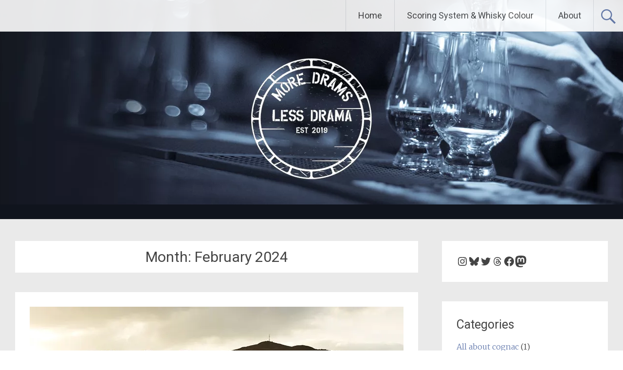

--- FILE ---
content_type: text/html; charset=UTF-8
request_url: https://moredramslessdrama.com/2024/02/
body_size: 31868
content:
<!DOCTYPE html>
<html lang="en-GB">
<head>
<meta charset="UTF-8">
<meta name="viewport" content="width=device-width, initial-scale=1">
<link rel="profile" href="https://gmpg.org/xfn/11">
<meta name='robots' content='noindex, follow' />
<!-- Jetpack Site Verification Tags -->
<meta name="google-site-verification" content="oHEORL2sHemM5wGh48GxdYXVgOhE0MwC243kSovXs68" />
<meta name="msvalidate.01" content="3F1B1918C8F6A86BD62FDE7C49CCEEFD" />
<!-- Google tag (gtag.js) consent mode dataLayer added by Site Kit -->

<!-- End Google tag (gtag.js) consent mode dataLayer added by Site Kit -->

	<!-- This site is optimized with the Yoast SEO Premium plugin v25.8 (Yoast SEO v26.7) - https://yoast.com/wordpress/plugins/seo/ -->
	<title>February 2024 - More Drams, Less Drama</title>
	<meta property="og:locale" content="en_GB" />
	<meta property="og:type" content="website" />
	<meta property="og:title" content="February 2024" />
	<meta property="og:url" content="https://moredramslessdrama.com/2024/02/" />
	<meta property="og:site_name" content="More Drams, Less Drama" />
	<meta name="twitter:card" content="summary_large_image" />
	<meta name="twitter:site" content="@MoreDrams" />
	<script data-jetpack-boost="ignore" type="application/ld+json" class="yoast-schema-graph">{"@context":"https://schema.org","@graph":[{"@type":"CollectionPage","@id":"https://moredramslessdrama.com/2024/02/","url":"https://moredramslessdrama.com/2024/02/","name":"February 2024 - More Drams, Less Drama","isPartOf":{"@id":"https://moredramslessdrama.com/#website"},"primaryImageOfPage":{"@id":"https://moredramslessdrama.com/2024/02/#primaryimage"},"image":{"@id":"https://moredramslessdrama.com/2024/02/#primaryimage"},"thumbnailUrl":"https://moredramslessdrama.com/wp-content/uploads/2024/02/Balblair-indy-review-768-jpg.webp","breadcrumb":{"@id":"https://moredramslessdrama.com/2024/02/#breadcrumb"},"inLanguage":"en-GB"},{"@type":"ImageObject","inLanguage":"en-GB","@id":"https://moredramslessdrama.com/2024/02/#primaryimage","url":"https://moredramslessdrama.com/wp-content/uploads/2024/02/Balblair-indy-review-768-jpg.webp","contentUrl":"https://moredramslessdrama.com/wp-content/uploads/2024/02/Balblair-indy-review-768-jpg.webp","width":768,"height":350,"caption":"Four Indy Balblair"},{"@type":"BreadcrumbList","@id":"https://moredramslessdrama.com/2024/02/#breadcrumb","itemListElement":[{"@type":"ListItem","position":1,"name":"Home","item":"https://moredramslessdrama.com/"},{"@type":"ListItem","position":2,"name":"Archives for February 2024"}]},{"@type":"WebSite","@id":"https://moredramslessdrama.com/#website","url":"https://moredramslessdrama.com/","name":"More drams, less drama","description":"Coldorak&#039;s whisky blog.","publisher":{"@id":"https://moredramslessdrama.com/#organization"},"potentialAction":[{"@type":"SearchAction","target":{"@type":"EntryPoint","urlTemplate":"https://moredramslessdrama.com/?s={search_term_string}"},"query-input":{"@type":"PropertyValueSpecification","valueRequired":true,"valueName":"search_term_string"}}],"inLanguage":"en-GB"},{"@type":"Organization","@id":"https://moredramslessdrama.com/#organization","name":"More Drams, Less Drama","alternateName":"MoreDrams","url":"https://moredramslessdrama.com/","logo":{"@type":"ImageObject","inLanguage":"en-GB","@id":"https://moredramslessdrama.com/#/schema/logo/image/","url":"https://moredramslessdrama.com/wp-content/uploads/2019/08/cropped-More-Drams-logo-1.png","contentUrl":"https://moredramslessdrama.com/wp-content/uploads/2019/08/cropped-More-Drams-logo-1.png","width":626,"height":626,"caption":"More Drams, Less Drama"},"image":{"@id":"https://moredramslessdrama.com/#/schema/logo/image/"},"sameAs":["https://www.facebook.com/MoreDramsLessDrama","https://x.com/MoreDrams"]}]}</script>
	<!-- / Yoast SEO Premium plugin. -->


<link rel='dns-prefetch' href='//secure.gravatar.com' />
<link rel='dns-prefetch' href='//www.googletagmanager.com' />
<link rel='dns-prefetch' href='//stats.wp.com' />
<link rel='dns-prefetch' href='//fonts.googleapis.com' />
<link rel='dns-prefetch' href='//jetpack.wordpress.com' />
<link rel='dns-prefetch' href='//s0.wp.com' />
<link rel='dns-prefetch' href='//public-api.wordpress.com' />
<link rel='dns-prefetch' href='//0.gravatar.com' />
<link rel='dns-prefetch' href='//1.gravatar.com' />
<link rel='dns-prefetch' href='//2.gravatar.com' />
<link rel='dns-prefetch' href='//widgets.wp.com' />
<link rel="alternate" type="application/rss+xml" title="More Drams, Less Drama &raquo; Feed" href="https://moredramslessdrama.com/feed/" />
<link rel='stylesheet' id='all-css-0d0220889e73534cf658b650569c2117' href='https://moredramslessdrama.com/wp-content/boost-cache/static/3579b36abb.min.css' type='text/css' media='all' />
<style id='moove_gdpr_frontend-inline-css'>
#moove_gdpr_cookie_modal,#moove_gdpr_cookie_info_bar,.gdpr_cookie_settings_shortcode_content{font-family:&#039;Nunito&#039;,sans-serif}#moove_gdpr_save_popup_settings_button{background-color:#373737;color:#fff}#moove_gdpr_save_popup_settings_button:hover{background-color:#000}#moove_gdpr_cookie_info_bar .moove-gdpr-info-bar-container .moove-gdpr-info-bar-content a.mgbutton,#moove_gdpr_cookie_info_bar .moove-gdpr-info-bar-container .moove-gdpr-info-bar-content button.mgbutton{background-color:#0C4DA2}#moove_gdpr_cookie_modal .moove-gdpr-modal-content .moove-gdpr-modal-footer-content .moove-gdpr-button-holder a.mgbutton,#moove_gdpr_cookie_modal .moove-gdpr-modal-content .moove-gdpr-modal-footer-content .moove-gdpr-button-holder button.mgbutton,.gdpr_cookie_settings_shortcode_content .gdpr-shr-button.button-green{background-color:#0C4DA2;border-color:#0C4DA2}#moove_gdpr_cookie_modal .moove-gdpr-modal-content .moove-gdpr-modal-footer-content .moove-gdpr-button-holder a.mgbutton:hover,#moove_gdpr_cookie_modal .moove-gdpr-modal-content .moove-gdpr-modal-footer-content .moove-gdpr-button-holder button.mgbutton:hover,.gdpr_cookie_settings_shortcode_content .gdpr-shr-button.button-green:hover{background-color:#fff;color:#0C4DA2}#moove_gdpr_cookie_modal .moove-gdpr-modal-content .moove-gdpr-modal-close i,#moove_gdpr_cookie_modal .moove-gdpr-modal-content .moove-gdpr-modal-close span.gdpr-icon{background-color:#0C4DA2;border:1px solid #0C4DA2}#moove_gdpr_cookie_info_bar span.moove-gdpr-infobar-allow-all.focus-g,#moove_gdpr_cookie_info_bar span.moove-gdpr-infobar-allow-all:focus,#moove_gdpr_cookie_info_bar button.moove-gdpr-infobar-allow-all.focus-g,#moove_gdpr_cookie_info_bar button.moove-gdpr-infobar-allow-all:focus,#moove_gdpr_cookie_info_bar span.moove-gdpr-infobar-reject-btn.focus-g,#moove_gdpr_cookie_info_bar span.moove-gdpr-infobar-reject-btn:focus,#moove_gdpr_cookie_info_bar button.moove-gdpr-infobar-reject-btn.focus-g,#moove_gdpr_cookie_info_bar button.moove-gdpr-infobar-reject-btn:focus,#moove_gdpr_cookie_info_bar span.change-settings-button.focus-g,#moove_gdpr_cookie_info_bar span.change-settings-button:focus,#moove_gdpr_cookie_info_bar button.change-settings-button.focus-g,#moove_gdpr_cookie_info_bar button.change-settings-button:focus{-webkit-box-shadow:0 0 1px 3px #0C4DA2;-moz-box-shadow:0 0 1px 3px #0C4DA2;box-shadow:0 0 1px 3px #0C4DA2}#moove_gdpr_cookie_modal .moove-gdpr-modal-content .moove-gdpr-modal-close i:hover,#moove_gdpr_cookie_modal .moove-gdpr-modal-content .moove-gdpr-modal-close span.gdpr-icon:hover,#moove_gdpr_cookie_info_bar span[data-href]>u.change-settings-button{color:#0C4DA2}#moove_gdpr_cookie_modal .moove-gdpr-modal-content .moove-gdpr-modal-left-content #moove-gdpr-menu li.menu-item-selected a span.gdpr-icon,#moove_gdpr_cookie_modal .moove-gdpr-modal-content .moove-gdpr-modal-left-content #moove-gdpr-menu li.menu-item-selected button span.gdpr-icon{color:inherit}#moove_gdpr_cookie_modal .moove-gdpr-modal-content .moove-gdpr-modal-left-content #moove-gdpr-menu li a span.gdpr-icon,#moove_gdpr_cookie_modal .moove-gdpr-modal-content .moove-gdpr-modal-left-content #moove-gdpr-menu li button span.gdpr-icon{color:inherit}#moove_gdpr_cookie_modal .gdpr-acc-link{line-height:0;font-size:0;color:transparent;position:absolute}#moove_gdpr_cookie_modal .moove-gdpr-modal-content .moove-gdpr-modal-close:hover i,#moove_gdpr_cookie_modal .moove-gdpr-modal-content .moove-gdpr-modal-left-content #moove-gdpr-menu li a,#moove_gdpr_cookie_modal .moove-gdpr-modal-content .moove-gdpr-modal-left-content #moove-gdpr-menu li button,#moove_gdpr_cookie_modal .moove-gdpr-modal-content .moove-gdpr-modal-left-content #moove-gdpr-menu li button i,#moove_gdpr_cookie_modal .moove-gdpr-modal-content .moove-gdpr-modal-left-content #moove-gdpr-menu li a i,#moove_gdpr_cookie_modal .moove-gdpr-modal-content .moove-gdpr-tab-main .moove-gdpr-tab-main-content a:hover,#moove_gdpr_cookie_info_bar.moove-gdpr-dark-scheme .moove-gdpr-info-bar-container .moove-gdpr-info-bar-content a.mgbutton:hover,#moove_gdpr_cookie_info_bar.moove-gdpr-dark-scheme .moove-gdpr-info-bar-container .moove-gdpr-info-bar-content button.mgbutton:hover,#moove_gdpr_cookie_info_bar.moove-gdpr-dark-scheme .moove-gdpr-info-bar-container .moove-gdpr-info-bar-content a:hover,#moove_gdpr_cookie_info_bar.moove-gdpr-dark-scheme .moove-gdpr-info-bar-container .moove-gdpr-info-bar-content button:hover,#moove_gdpr_cookie_info_bar.moove-gdpr-dark-scheme .moove-gdpr-info-bar-container .moove-gdpr-info-bar-content span.change-settings-button:hover,#moove_gdpr_cookie_info_bar.moove-gdpr-dark-scheme .moove-gdpr-info-bar-container .moove-gdpr-info-bar-content button.change-settings-button:hover,#moove_gdpr_cookie_info_bar.moove-gdpr-dark-scheme .moove-gdpr-info-bar-container .moove-gdpr-info-bar-content u.change-settings-button:hover,#moove_gdpr_cookie_info_bar span[data-href]>u.change-settings-button,#moove_gdpr_cookie_info_bar.moove-gdpr-dark-scheme .moove-gdpr-info-bar-container .moove-gdpr-info-bar-content a.mgbutton.focus-g,#moove_gdpr_cookie_info_bar.moove-gdpr-dark-scheme .moove-gdpr-info-bar-container .moove-gdpr-info-bar-content button.mgbutton.focus-g,#moove_gdpr_cookie_info_bar.moove-gdpr-dark-scheme .moove-gdpr-info-bar-container .moove-gdpr-info-bar-content a.focus-g,#moove_gdpr_cookie_info_bar.moove-gdpr-dark-scheme .moove-gdpr-info-bar-container .moove-gdpr-info-bar-content button.focus-g,#moove_gdpr_cookie_info_bar.moove-gdpr-dark-scheme .moove-gdpr-info-bar-container .moove-gdpr-info-bar-content a.mgbutton:focus,#moove_gdpr_cookie_info_bar.moove-gdpr-dark-scheme .moove-gdpr-info-bar-container .moove-gdpr-info-bar-content button.mgbutton:focus,#moove_gdpr_cookie_info_bar.moove-gdpr-dark-scheme .moove-gdpr-info-bar-container .moove-gdpr-info-bar-content a:focus,#moove_gdpr_cookie_info_bar.moove-gdpr-dark-scheme .moove-gdpr-info-bar-container .moove-gdpr-info-bar-content button:focus,#moove_gdpr_cookie_info_bar.moove-gdpr-dark-scheme .moove-gdpr-info-bar-container .moove-gdpr-info-bar-content span.change-settings-button.focus-g,span.change-settings-button:focus,button.change-settings-button.focus-g,button.change-settings-button:focus,#moove_gdpr_cookie_info_bar.moove-gdpr-dark-scheme .moove-gdpr-info-bar-container .moove-gdpr-info-bar-content u.change-settings-button.focus-g,#moove_gdpr_cookie_info_bar.moove-gdpr-dark-scheme .moove-gdpr-info-bar-container .moove-gdpr-info-bar-content u.change-settings-button:focus{color:#0C4DA2}#moove_gdpr_cookie_modal .moove-gdpr-branding.focus-g span,#moove_gdpr_cookie_modal .moove-gdpr-modal-content .moove-gdpr-tab-main a.focus-g,#moove_gdpr_cookie_modal .moove-gdpr-modal-content .moove-gdpr-tab-main .gdpr-cd-details-toggle.focus-g{color:#0C4DA2}#moove_gdpr_cookie_modal.gdpr_lightbox-hide{display:none}
/*# sourceURL=moove_gdpr_frontend-inline-css */
</style>
<style id='wp-img-auto-sizes-contain-inline-css'>
img:is([sizes=auto i],[sizes^="auto," i]){contain-intrinsic-size:3000px 1500px}
/*# sourceURL=wp-img-auto-sizes-contain-inline-css */
</style>
<style id='wp-block-library-inline-css'>
:root{--wp-block-synced-color:#7a00df;--wp-block-synced-color--rgb:122,0,223;--wp-bound-block-color:var(--wp-block-synced-color);--wp-editor-canvas-background:#ddd;--wp-admin-theme-color:#007cba;--wp-admin-theme-color--rgb:0,124,186;--wp-admin-theme-color-darker-10:#006ba1;--wp-admin-theme-color-darker-10--rgb:0,107,160.5;--wp-admin-theme-color-darker-20:#005a87;--wp-admin-theme-color-darker-20--rgb:0,90,135;--wp-admin-border-width-focus:2px}@media (min-resolution:192dpi){:root{--wp-admin-border-width-focus:1.5px}}.wp-element-button{cursor:pointer}:root .has-very-light-gray-background-color{background-color:#eee}:root .has-very-dark-gray-background-color{background-color:#313131}:root .has-very-light-gray-color{color:#eee}:root .has-very-dark-gray-color{color:#313131}:root .has-vivid-green-cyan-to-vivid-cyan-blue-gradient-background{background:linear-gradient(135deg,#00d084,#0693e3)}:root .has-purple-crush-gradient-background{background:linear-gradient(135deg,#34e2e4,#4721fb 50%,#ab1dfe)}:root .has-hazy-dawn-gradient-background{background:linear-gradient(135deg,#faaca8,#dad0ec)}:root .has-subdued-olive-gradient-background{background:linear-gradient(135deg,#fafae1,#67a671)}:root .has-atomic-cream-gradient-background{background:linear-gradient(135deg,#fdd79a,#004a59)}:root .has-nightshade-gradient-background{background:linear-gradient(135deg,#330968,#31cdcf)}:root .has-midnight-gradient-background{background:linear-gradient(135deg,#020381,#2874fc)}:root{--wp--preset--font-size--normal:16px;--wp--preset--font-size--huge:42px}.has-regular-font-size{font-size:1em}.has-larger-font-size{font-size:2.625em}.has-normal-font-size{font-size:var(--wp--preset--font-size--normal)}.has-huge-font-size{font-size:var(--wp--preset--font-size--huge)}.has-text-align-center{text-align:center}.has-text-align-left{text-align:left}.has-text-align-right{text-align:right}.has-fit-text{white-space:nowrap!important}#end-resizable-editor-section{display:none}.aligncenter{clear:both}.items-justified-left{justify-content:flex-start}.items-justified-center{justify-content:center}.items-justified-right{justify-content:flex-end}.items-justified-space-between{justify-content:space-between}.screen-reader-text{border:0;clip-path:inset(50%);height:1px;margin:-1px;overflow:hidden;padding:0;position:absolute;width:1px;word-wrap:normal!important}.screen-reader-text:focus{background-color:#ddd;clip-path:none;color:#444;display:block;font-size:1em;height:auto;left:5px;line-height:normal;padding:15px 23px 14px;text-decoration:none;top:5px;width:auto;z-index:100000}html :where(.has-border-color){border-style:solid}html :where([style*=border-top-color]){border-top-style:solid}html :where([style*=border-right-color]){border-right-style:solid}html :where([style*=border-bottom-color]){border-bottom-style:solid}html :where([style*=border-left-color]){border-left-style:solid}html :where([style*=border-width]){border-style:solid}html :where([style*=border-top-width]){border-top-style:solid}html :where([style*=border-right-width]){border-right-style:solid}html :where([style*=border-bottom-width]){border-bottom-style:solid}html :where([style*=border-left-width]){border-left-style:solid}html :where(img[class*=wp-image-]){height:auto;max-width:100%}:where(figure){margin:0 0 1em}html :where(.is-position-sticky){--wp-admin--admin-bar--position-offset:var(--wp-admin--admin-bar--height,0px)}@media screen and (max-width:600px){html :where(.is-position-sticky){--wp-admin--admin-bar--position-offset:0px}}

/*# sourceURL=wp-block-library-inline-css */
</style><style id='wp-block-paragraph-inline-css'>
.is-small-text{font-size:.875em}.is-regular-text{font-size:1em}.is-large-text{font-size:2.25em}.is-larger-text{font-size:3em}.has-drop-cap:not(:focus):first-letter{float:left;font-size:8.4em;font-style:normal;font-weight:100;line-height:.68;margin:.05em .1em 0 0;text-transform:uppercase}body.rtl .has-drop-cap:not(:focus):first-letter{float:none;margin-left:.1em}p.has-drop-cap.has-background{overflow:hidden}:root :where(p.has-background){padding:1.25em 2.375em}:where(p.has-text-color:not(.has-link-color)) a{color:inherit}p.has-text-align-left[style*="writing-mode:vertical-lr"],p.has-text-align-right[style*="writing-mode:vertical-rl"]{rotate:180deg}
/*# sourceURL=https://moredramslessdrama.com/wp-includes/blocks/paragraph/style.min.css */
</style>
<style id='wp-block-social-links-inline-css'>
.wp-block-social-links{background:none;box-sizing:border-box;margin-left:0;padding-left:0;padding-right:0;text-indent:0}.wp-block-social-links .wp-social-link a,.wp-block-social-links .wp-social-link a:hover{border-bottom:0;box-shadow:none;text-decoration:none}.wp-block-social-links .wp-social-link svg{height:1em;width:1em}.wp-block-social-links .wp-social-link span:not(.screen-reader-text){font-size:.65em;margin-left:.5em;margin-right:.5em}.wp-block-social-links.has-small-icon-size{font-size:16px}.wp-block-social-links,.wp-block-social-links.has-normal-icon-size{font-size:24px}.wp-block-social-links.has-large-icon-size{font-size:36px}.wp-block-social-links.has-huge-icon-size{font-size:48px}.wp-block-social-links.aligncenter{display:flex;justify-content:center}.wp-block-social-links.alignright{justify-content:flex-end}.wp-block-social-link{border-radius:9999px;display:block}@media not (prefers-reduced-motion){.wp-block-social-link{transition:transform .1s ease}}.wp-block-social-link{height:auto}.wp-block-social-link a{align-items:center;display:flex;line-height:0}.wp-block-social-link:hover{transform:scale(1.1)}.wp-block-social-links .wp-block-social-link.wp-social-link{display:inline-block;margin:0;padding:0}.wp-block-social-links .wp-block-social-link.wp-social-link .wp-block-social-link-anchor,.wp-block-social-links .wp-block-social-link.wp-social-link .wp-block-social-link-anchor svg,.wp-block-social-links .wp-block-social-link.wp-social-link .wp-block-social-link-anchor:active,.wp-block-social-links .wp-block-social-link.wp-social-link .wp-block-social-link-anchor:hover,.wp-block-social-links .wp-block-social-link.wp-social-link .wp-block-social-link-anchor:visited{color:currentColor;fill:currentColor}:where(.wp-block-social-links:not(.is-style-logos-only)) .wp-social-link{background-color:#f0f0f0;color:#444}:where(.wp-block-social-links:not(.is-style-logos-only)) .wp-social-link-amazon{background-color:#f90;color:#fff}:where(.wp-block-social-links:not(.is-style-logos-only)) .wp-social-link-bandcamp{background-color:#1ea0c3;color:#fff}:where(.wp-block-social-links:not(.is-style-logos-only)) .wp-social-link-behance{background-color:#0757fe;color:#fff}:where(.wp-block-social-links:not(.is-style-logos-only)) .wp-social-link-bluesky{background-color:#0a7aff;color:#fff}:where(.wp-block-social-links:not(.is-style-logos-only)) .wp-social-link-codepen{background-color:#1e1f26;color:#fff}:where(.wp-block-social-links:not(.is-style-logos-only)) .wp-social-link-deviantart{background-color:#02e49b;color:#fff}:where(.wp-block-social-links:not(.is-style-logos-only)) .wp-social-link-discord{background-color:#5865f2;color:#fff}:where(.wp-block-social-links:not(.is-style-logos-only)) .wp-social-link-dribbble{background-color:#e94c89;color:#fff}:where(.wp-block-social-links:not(.is-style-logos-only)) .wp-social-link-dropbox{background-color:#4280ff;color:#fff}:where(.wp-block-social-links:not(.is-style-logos-only)) .wp-social-link-etsy{background-color:#f45800;color:#fff}:where(.wp-block-social-links:not(.is-style-logos-only)) .wp-social-link-facebook{background-color:#0866ff;color:#fff}:where(.wp-block-social-links:not(.is-style-logos-only)) .wp-social-link-fivehundredpx{background-color:#000;color:#fff}:where(.wp-block-social-links:not(.is-style-logos-only)) .wp-social-link-flickr{background-color:#0461dd;color:#fff}:where(.wp-block-social-links:not(.is-style-logos-only)) .wp-social-link-foursquare{background-color:#e65678;color:#fff}:where(.wp-block-social-links:not(.is-style-logos-only)) .wp-social-link-github{background-color:#24292d;color:#fff}:where(.wp-block-social-links:not(.is-style-logos-only)) .wp-social-link-goodreads{background-color:#eceadd;color:#382110}:where(.wp-block-social-links:not(.is-style-logos-only)) .wp-social-link-google{background-color:#ea4434;color:#fff}:where(.wp-block-social-links:not(.is-style-logos-only)) .wp-social-link-gravatar{background-color:#1d4fc4;color:#fff}:where(.wp-block-social-links:not(.is-style-logos-only)) .wp-social-link-instagram{background-color:#f00075;color:#fff}:where(.wp-block-social-links:not(.is-style-logos-only)) .wp-social-link-lastfm{background-color:#e21b24;color:#fff}:where(.wp-block-social-links:not(.is-style-logos-only)) .wp-social-link-linkedin{background-color:#0d66c2;color:#fff}:where(.wp-block-social-links:not(.is-style-logos-only)) .wp-social-link-mastodon{background-color:#3288d4;color:#fff}:where(.wp-block-social-links:not(.is-style-logos-only)) .wp-social-link-medium{background-color:#000;color:#fff}:where(.wp-block-social-links:not(.is-style-logos-only)) .wp-social-link-meetup{background-color:#f6405f;color:#fff}:where(.wp-block-social-links:not(.is-style-logos-only)) .wp-social-link-patreon{background-color:#000;color:#fff}:where(.wp-block-social-links:not(.is-style-logos-only)) .wp-social-link-pinterest{background-color:#e60122;color:#fff}:where(.wp-block-social-links:not(.is-style-logos-only)) .wp-social-link-pocket{background-color:#ef4155;color:#fff}:where(.wp-block-social-links:not(.is-style-logos-only)) .wp-social-link-reddit{background-color:#ff4500;color:#fff}:where(.wp-block-social-links:not(.is-style-logos-only)) .wp-social-link-skype{background-color:#0478d7;color:#fff}:where(.wp-block-social-links:not(.is-style-logos-only)) .wp-social-link-snapchat{background-color:#fefc00;color:#fff;stroke:#000}:where(.wp-block-social-links:not(.is-style-logos-only)) .wp-social-link-soundcloud{background-color:#ff5600;color:#fff}:where(.wp-block-social-links:not(.is-style-logos-only)) .wp-social-link-spotify{background-color:#1bd760;color:#fff}:where(.wp-block-social-links:not(.is-style-logos-only)) .wp-social-link-telegram{background-color:#2aabee;color:#fff}:where(.wp-block-social-links:not(.is-style-logos-only)) .wp-social-link-threads{background-color:#000;color:#fff}:where(.wp-block-social-links:not(.is-style-logos-only)) .wp-social-link-tiktok{background-color:#000;color:#fff}:where(.wp-block-social-links:not(.is-style-logos-only)) .wp-social-link-tumblr{background-color:#011835;color:#fff}:where(.wp-block-social-links:not(.is-style-logos-only)) .wp-social-link-twitch{background-color:#6440a4;color:#fff}:where(.wp-block-social-links:not(.is-style-logos-only)) .wp-social-link-twitter{background-color:#1da1f2;color:#fff}:where(.wp-block-social-links:not(.is-style-logos-only)) .wp-social-link-vimeo{background-color:#1eb7ea;color:#fff}:where(.wp-block-social-links:not(.is-style-logos-only)) .wp-social-link-vk{background-color:#4680c2;color:#fff}:where(.wp-block-social-links:not(.is-style-logos-only)) .wp-social-link-wordpress{background-color:#3499cd;color:#fff}:where(.wp-block-social-links:not(.is-style-logos-only)) .wp-social-link-whatsapp{background-color:#25d366;color:#fff}:where(.wp-block-social-links:not(.is-style-logos-only)) .wp-social-link-x{background-color:#000;color:#fff}:where(.wp-block-social-links:not(.is-style-logos-only)) .wp-social-link-yelp{background-color:#d32422;color:#fff}:where(.wp-block-social-links:not(.is-style-logos-only)) .wp-social-link-youtube{background-color:red;color:#fff}:where(.wp-block-social-links.is-style-logos-only) .wp-social-link{background:none}:where(.wp-block-social-links.is-style-logos-only) .wp-social-link svg{height:1.25em;width:1.25em}:where(.wp-block-social-links.is-style-logos-only) .wp-social-link-amazon{color:#f90}:where(.wp-block-social-links.is-style-logos-only) .wp-social-link-bandcamp{color:#1ea0c3}:where(.wp-block-social-links.is-style-logos-only) .wp-social-link-behance{color:#0757fe}:where(.wp-block-social-links.is-style-logos-only) .wp-social-link-bluesky{color:#0a7aff}:where(.wp-block-social-links.is-style-logos-only) .wp-social-link-codepen{color:#1e1f26}:where(.wp-block-social-links.is-style-logos-only) .wp-social-link-deviantart{color:#02e49b}:where(.wp-block-social-links.is-style-logos-only) .wp-social-link-discord{color:#5865f2}:where(.wp-block-social-links.is-style-logos-only) .wp-social-link-dribbble{color:#e94c89}:where(.wp-block-social-links.is-style-logos-only) .wp-social-link-dropbox{color:#4280ff}:where(.wp-block-social-links.is-style-logos-only) .wp-social-link-etsy{color:#f45800}:where(.wp-block-social-links.is-style-logos-only) .wp-social-link-facebook{color:#0866ff}:where(.wp-block-social-links.is-style-logos-only) .wp-social-link-fivehundredpx{color:#000}:where(.wp-block-social-links.is-style-logos-only) .wp-social-link-flickr{color:#0461dd}:where(.wp-block-social-links.is-style-logos-only) .wp-social-link-foursquare{color:#e65678}:where(.wp-block-social-links.is-style-logos-only) .wp-social-link-github{color:#24292d}:where(.wp-block-social-links.is-style-logos-only) .wp-social-link-goodreads{color:#382110}:where(.wp-block-social-links.is-style-logos-only) .wp-social-link-google{color:#ea4434}:where(.wp-block-social-links.is-style-logos-only) .wp-social-link-gravatar{color:#1d4fc4}:where(.wp-block-social-links.is-style-logos-only) .wp-social-link-instagram{color:#f00075}:where(.wp-block-social-links.is-style-logos-only) .wp-social-link-lastfm{color:#e21b24}:where(.wp-block-social-links.is-style-logos-only) .wp-social-link-linkedin{color:#0d66c2}:where(.wp-block-social-links.is-style-logos-only) .wp-social-link-mastodon{color:#3288d4}:where(.wp-block-social-links.is-style-logos-only) .wp-social-link-medium{color:#000}:where(.wp-block-social-links.is-style-logos-only) .wp-social-link-meetup{color:#f6405f}:where(.wp-block-social-links.is-style-logos-only) .wp-social-link-patreon{color:#000}:where(.wp-block-social-links.is-style-logos-only) .wp-social-link-pinterest{color:#e60122}:where(.wp-block-social-links.is-style-logos-only) .wp-social-link-pocket{color:#ef4155}:where(.wp-block-social-links.is-style-logos-only) .wp-social-link-reddit{color:#ff4500}:where(.wp-block-social-links.is-style-logos-only) .wp-social-link-skype{color:#0478d7}:where(.wp-block-social-links.is-style-logos-only) .wp-social-link-snapchat{color:#fff;stroke:#000}:where(.wp-block-social-links.is-style-logos-only) .wp-social-link-soundcloud{color:#ff5600}:where(.wp-block-social-links.is-style-logos-only) .wp-social-link-spotify{color:#1bd760}:where(.wp-block-social-links.is-style-logos-only) .wp-social-link-telegram{color:#2aabee}:where(.wp-block-social-links.is-style-logos-only) .wp-social-link-threads{color:#000}:where(.wp-block-social-links.is-style-logos-only) .wp-social-link-tiktok{color:#000}:where(.wp-block-social-links.is-style-logos-only) .wp-social-link-tumblr{color:#011835}:where(.wp-block-social-links.is-style-logos-only) .wp-social-link-twitch{color:#6440a4}:where(.wp-block-social-links.is-style-logos-only) .wp-social-link-twitter{color:#1da1f2}:where(.wp-block-social-links.is-style-logos-only) .wp-social-link-vimeo{color:#1eb7ea}:where(.wp-block-social-links.is-style-logos-only) .wp-social-link-vk{color:#4680c2}:where(.wp-block-social-links.is-style-logos-only) .wp-social-link-whatsapp{color:#25d366}:where(.wp-block-social-links.is-style-logos-only) .wp-social-link-wordpress{color:#3499cd}:where(.wp-block-social-links.is-style-logos-only) .wp-social-link-x{color:#000}:where(.wp-block-social-links.is-style-logos-only) .wp-social-link-yelp{color:#d32422}:where(.wp-block-social-links.is-style-logos-only) .wp-social-link-youtube{color:red}.wp-block-social-links.is-style-pill-shape .wp-social-link{width:auto}:root :where(.wp-block-social-links .wp-social-link a){padding:.25em}:root :where(.wp-block-social-links.is-style-logos-only .wp-social-link a){padding:0}:root :where(.wp-block-social-links.is-style-pill-shape .wp-social-link a){padding-left:.6666666667em;padding-right:.6666666667em}.wp-block-social-links:not(.has-icon-color):not(.has-icon-background-color) .wp-social-link-snapchat .wp-block-social-link-label{color:#000}
/*# sourceURL=https://moredramslessdrama.com/wp-includes/blocks/social-links/style.min.css */
</style>
<style id='global-styles-inline-css'>
:root{--wp--preset--aspect-ratio--square: 1;--wp--preset--aspect-ratio--4-3: 4/3;--wp--preset--aspect-ratio--3-4: 3/4;--wp--preset--aspect-ratio--3-2: 3/2;--wp--preset--aspect-ratio--2-3: 2/3;--wp--preset--aspect-ratio--16-9: 16/9;--wp--preset--aspect-ratio--9-16: 9/16;--wp--preset--color--black: #000000;--wp--preset--color--cyan-bluish-gray: #abb8c3;--wp--preset--color--white: #ffffff;--wp--preset--color--pale-pink: #f78da7;--wp--preset--color--vivid-red: #cf2e2e;--wp--preset--color--luminous-vivid-orange: #ff6900;--wp--preset--color--luminous-vivid-amber: #fcb900;--wp--preset--color--light-green-cyan: #7bdcb5;--wp--preset--color--vivid-green-cyan: #00d084;--wp--preset--color--pale-cyan-blue: #8ed1fc;--wp--preset--color--vivid-cyan-blue: #0693e3;--wp--preset--color--vivid-purple: #9b51e0;--wp--preset--gradient--vivid-cyan-blue-to-vivid-purple: linear-gradient(135deg,rgb(6,147,227) 0%,rgb(155,81,224) 100%);--wp--preset--gradient--light-green-cyan-to-vivid-green-cyan: linear-gradient(135deg,rgb(122,220,180) 0%,rgb(0,208,130) 100%);--wp--preset--gradient--luminous-vivid-amber-to-luminous-vivid-orange: linear-gradient(135deg,rgb(252,185,0) 0%,rgb(255,105,0) 100%);--wp--preset--gradient--luminous-vivid-orange-to-vivid-red: linear-gradient(135deg,rgb(255,105,0) 0%,rgb(207,46,46) 100%);--wp--preset--gradient--very-light-gray-to-cyan-bluish-gray: linear-gradient(135deg,rgb(238,238,238) 0%,rgb(169,184,195) 100%);--wp--preset--gradient--cool-to-warm-spectrum: linear-gradient(135deg,rgb(74,234,220) 0%,rgb(151,120,209) 20%,rgb(207,42,186) 40%,rgb(238,44,130) 60%,rgb(251,105,98) 80%,rgb(254,248,76) 100%);--wp--preset--gradient--blush-light-purple: linear-gradient(135deg,rgb(255,206,236) 0%,rgb(152,150,240) 100%);--wp--preset--gradient--blush-bordeaux: linear-gradient(135deg,rgb(254,205,165) 0%,rgb(254,45,45) 50%,rgb(107,0,62) 100%);--wp--preset--gradient--luminous-dusk: linear-gradient(135deg,rgb(255,203,112) 0%,rgb(199,81,192) 50%,rgb(65,88,208) 100%);--wp--preset--gradient--pale-ocean: linear-gradient(135deg,rgb(255,245,203) 0%,rgb(182,227,212) 50%,rgb(51,167,181) 100%);--wp--preset--gradient--electric-grass: linear-gradient(135deg,rgb(202,248,128) 0%,rgb(113,206,126) 100%);--wp--preset--gradient--midnight: linear-gradient(135deg,rgb(2,3,129) 0%,rgb(40,116,252) 100%);--wp--preset--font-size--small: 13px;--wp--preset--font-size--medium: 20px;--wp--preset--font-size--large: 36px;--wp--preset--font-size--x-large: 42px;--wp--preset--spacing--20: 0.44rem;--wp--preset--spacing--30: 0.67rem;--wp--preset--spacing--40: 1rem;--wp--preset--spacing--50: 1.5rem;--wp--preset--spacing--60: 2.25rem;--wp--preset--spacing--70: 3.38rem;--wp--preset--spacing--80: 5.06rem;--wp--preset--shadow--natural: 6px 6px 9px rgba(0, 0, 0, 0.2);--wp--preset--shadow--deep: 12px 12px 50px rgba(0, 0, 0, 0.4);--wp--preset--shadow--sharp: 6px 6px 0px rgba(0, 0, 0, 0.2);--wp--preset--shadow--outlined: 6px 6px 0px -3px rgb(255, 255, 255), 6px 6px rgb(0, 0, 0);--wp--preset--shadow--crisp: 6px 6px 0px rgb(0, 0, 0);}:where(.is-layout-flex){gap: 0.5em;}:where(.is-layout-grid){gap: 0.5em;}body .is-layout-flex{display: flex;}.is-layout-flex{flex-wrap: wrap;align-items: center;}.is-layout-flex > :is(*, div){margin: 0;}body .is-layout-grid{display: grid;}.is-layout-grid > :is(*, div){margin: 0;}:where(.wp-block-columns.is-layout-flex){gap: 2em;}:where(.wp-block-columns.is-layout-grid){gap: 2em;}:where(.wp-block-post-template.is-layout-flex){gap: 1.25em;}:where(.wp-block-post-template.is-layout-grid){gap: 1.25em;}.has-black-color{color: var(--wp--preset--color--black) !important;}.has-cyan-bluish-gray-color{color: var(--wp--preset--color--cyan-bluish-gray) !important;}.has-white-color{color: var(--wp--preset--color--white) !important;}.has-pale-pink-color{color: var(--wp--preset--color--pale-pink) !important;}.has-vivid-red-color{color: var(--wp--preset--color--vivid-red) !important;}.has-luminous-vivid-orange-color{color: var(--wp--preset--color--luminous-vivid-orange) !important;}.has-luminous-vivid-amber-color{color: var(--wp--preset--color--luminous-vivid-amber) !important;}.has-light-green-cyan-color{color: var(--wp--preset--color--light-green-cyan) !important;}.has-vivid-green-cyan-color{color: var(--wp--preset--color--vivid-green-cyan) !important;}.has-pale-cyan-blue-color{color: var(--wp--preset--color--pale-cyan-blue) !important;}.has-vivid-cyan-blue-color{color: var(--wp--preset--color--vivid-cyan-blue) !important;}.has-vivid-purple-color{color: var(--wp--preset--color--vivid-purple) !important;}.has-black-background-color{background-color: var(--wp--preset--color--black) !important;}.has-cyan-bluish-gray-background-color{background-color: var(--wp--preset--color--cyan-bluish-gray) !important;}.has-white-background-color{background-color: var(--wp--preset--color--white) !important;}.has-pale-pink-background-color{background-color: var(--wp--preset--color--pale-pink) !important;}.has-vivid-red-background-color{background-color: var(--wp--preset--color--vivid-red) !important;}.has-luminous-vivid-orange-background-color{background-color: var(--wp--preset--color--luminous-vivid-orange) !important;}.has-luminous-vivid-amber-background-color{background-color: var(--wp--preset--color--luminous-vivid-amber) !important;}.has-light-green-cyan-background-color{background-color: var(--wp--preset--color--light-green-cyan) !important;}.has-vivid-green-cyan-background-color{background-color: var(--wp--preset--color--vivid-green-cyan) !important;}.has-pale-cyan-blue-background-color{background-color: var(--wp--preset--color--pale-cyan-blue) !important;}.has-vivid-cyan-blue-background-color{background-color: var(--wp--preset--color--vivid-cyan-blue) !important;}.has-vivid-purple-background-color{background-color: var(--wp--preset--color--vivid-purple) !important;}.has-black-border-color{border-color: var(--wp--preset--color--black) !important;}.has-cyan-bluish-gray-border-color{border-color: var(--wp--preset--color--cyan-bluish-gray) !important;}.has-white-border-color{border-color: var(--wp--preset--color--white) !important;}.has-pale-pink-border-color{border-color: var(--wp--preset--color--pale-pink) !important;}.has-vivid-red-border-color{border-color: var(--wp--preset--color--vivid-red) !important;}.has-luminous-vivid-orange-border-color{border-color: var(--wp--preset--color--luminous-vivid-orange) !important;}.has-luminous-vivid-amber-border-color{border-color: var(--wp--preset--color--luminous-vivid-amber) !important;}.has-light-green-cyan-border-color{border-color: var(--wp--preset--color--light-green-cyan) !important;}.has-vivid-green-cyan-border-color{border-color: var(--wp--preset--color--vivid-green-cyan) !important;}.has-pale-cyan-blue-border-color{border-color: var(--wp--preset--color--pale-cyan-blue) !important;}.has-vivid-cyan-blue-border-color{border-color: var(--wp--preset--color--vivid-cyan-blue) !important;}.has-vivid-purple-border-color{border-color: var(--wp--preset--color--vivid-purple) !important;}.has-vivid-cyan-blue-to-vivid-purple-gradient-background{background: var(--wp--preset--gradient--vivid-cyan-blue-to-vivid-purple) !important;}.has-light-green-cyan-to-vivid-green-cyan-gradient-background{background: var(--wp--preset--gradient--light-green-cyan-to-vivid-green-cyan) !important;}.has-luminous-vivid-amber-to-luminous-vivid-orange-gradient-background{background: var(--wp--preset--gradient--luminous-vivid-amber-to-luminous-vivid-orange) !important;}.has-luminous-vivid-orange-to-vivid-red-gradient-background{background: var(--wp--preset--gradient--luminous-vivid-orange-to-vivid-red) !important;}.has-very-light-gray-to-cyan-bluish-gray-gradient-background{background: var(--wp--preset--gradient--very-light-gray-to-cyan-bluish-gray) !important;}.has-cool-to-warm-spectrum-gradient-background{background: var(--wp--preset--gradient--cool-to-warm-spectrum) !important;}.has-blush-light-purple-gradient-background{background: var(--wp--preset--gradient--blush-light-purple) !important;}.has-blush-bordeaux-gradient-background{background: var(--wp--preset--gradient--blush-bordeaux) !important;}.has-luminous-dusk-gradient-background{background: var(--wp--preset--gradient--luminous-dusk) !important;}.has-pale-ocean-gradient-background{background: var(--wp--preset--gradient--pale-ocean) !important;}.has-electric-grass-gradient-background{background: var(--wp--preset--gradient--electric-grass) !important;}.has-midnight-gradient-background{background: var(--wp--preset--gradient--midnight) !important;}.has-small-font-size{font-size: var(--wp--preset--font-size--small) !important;}.has-medium-font-size{font-size: var(--wp--preset--font-size--medium) !important;}.has-large-font-size{font-size: var(--wp--preset--font-size--large) !important;}.has-x-large-font-size{font-size: var(--wp--preset--font-size--x-large) !important;}
/*# sourceURL=global-styles-inline-css */
</style>

<style id='classic-theme-styles-inline-css'>
/*! This file is auto-generated */
.wp-block-button__link{color:#fff;background-color:#32373c;border-radius:9999px;box-shadow:none;text-decoration:none;padding:calc(.667em + 2px) calc(1.333em + 2px);font-size:1.125em}.wp-block-file__button{background:#32373c;color:#fff;text-decoration:none}
/*# sourceURL=/wp-includes/css/classic-themes.min.css */
</style>
<style id='dominant-color-styles-inline-css'>
img[data-dominant-color]:not(.has-transparency) { background-color: var(--dominant-color); }
/*# sourceURL=dominant-color-styles-inline-css */
</style>
<link rel='stylesheet' id='radiate-google-fonts-css' href='//fonts.googleapis.com/css?family=Roboto%7CMerriweather%3A400%2C300&#038;display=swap&#038;ver=6.9' media='all' />



<!-- Google tag (gtag.js) snippet added by Site Kit -->
<!-- Google Analytics snippet added by Site Kit -->


<link rel="https://api.w.org/" href="https://moredramslessdrama.com/wp-json/" /><meta name="generator" content="WordPress 6.9" />
<meta name="generator" content="auto-sizes 1.7.0">
<meta name="generator" content="dominant-color-images 1.2.0">
<meta name="generator" content="Site Kit by Google 1.168.0" /><meta name="generator" content="performance-lab 4.0.1; plugins: auto-sizes, dominant-color-images, embed-optimizer, image-prioritizer, speculation-rules, webp-uploads">
<meta name="generator" content="webp-uploads 2.6.1">
	<style>img#wpstats{display:none}</style>
										

				<!-- Google Tag Manager -->
				
				<!-- End Google Tag Manager -->
									<style type="text/css"> blockquote{border-color:#EAEAEA #EAEAEA #EAEAEA #697eaf}.site-title a:hover,a{color:#697eaf}#masthead .search-form,.main-navigation a:hover,.main-navigation ul li ul li a:hover,.main-navigation ul li ul li:hover>a,.main-navigation ul li.current-menu-ancestor a,.main-navigation ul li.current-menu-item a,.main-navigation ul li.current-menu-item ul li a:hover,.main-navigation ul li.current_page_ancestor a,.main-navigation ul li.current_page_item a,.main-navigation ul li:hover>a{background-color:#697eaf}.header-search-icon:before{color:#697eaf}button,input[type=button],input[type=reset],input[type=submit]{background-color:#697eaf}#content .comments-area a.comment-edit-link:hover,#content .comments-area a.comment-permalink:hover,#content .comments-area article header cite a:hover,#content .entry-meta span a:hover,#content .entry-title a:hover,.comment .comment-reply-link:hover,.comments-area .comment-author-link a:hover,.entry-meta span:hover,.site-header .menu-toggle,.site-header .menu-toggle:hover{color:#697eaf}.main-small-navigation ul li ul li a:hover,.main-small-navigation ul li:hover,.main-small-navigation ul li a:hover,.main-small-navigation ul li ul li:hover>a,.main-small-navigation ul > .current_page_item, .main-small-navigation ul > .current-menu-item,.main-small-navigation ul li.current-menu-item ul li a:hover{background-color:#697eaf}#featured_pages a.more-link:hover{border-color:#697eaf;color:#697eaf}a#back-top:before{background-color:#697eaf}a#scroll-up span{color:#697eaf}
			.woocommerce ul.products li.product .onsale,.woocommerce span.onsale,.woocommerce #respond input#submit:hover, .woocommerce a.button:hover,
			.wocommerce button.button:hover, .woocommerce input.button:hover, .woocommerce #respond input#submit.alt:hover, .woocommerce a.button.alt:hover,
			.woocommerce button.button.alt:hover, .woocommerce input.button.alt:hover {background-color: #697eaf}
			.woocommerce .woocommerce-message::before { color: #697eaf; }
			.main-small-navigation ul li ul li.current-menu-item > a { background: #697eaf; }

			@media (max-width: 768px){.better-responsive-menu .sub-toggle{background:#374c7d}}</style>
		<meta name="generator" content="speculation-rules 1.6.0">
<meta data-od-replaced-content="optimization-detective 1.0.0-beta4" name="generator" content="optimization-detective 1.0.0-beta4; url_metric_groups={0:empty, 480:empty, 600:empty, 782:populated}">
<meta name="generator" content="embed-optimizer 1.0.0-beta3">
<meta name="generator" content="image-prioritizer 1.0.0-beta3">
	<style type="text/css">
			.site-title,
		.site-description {
			position: absolute;
			clip: rect(1px, 1px, 1px, 1px);
		}
		</style>
	
<style type="text/css">
.entry-content .bsf-rt-reading-time,
.post-content .bsf-rt-reading-time {
background: #eeeeee;

color: #333333;

font-size: 15px;

margin-top: 
		1px;

margin-right: 
		1px;

margin-bottom: 
		1px;

margin-left: 
		1px;

padding-top: 
		0.5em;

padding-right: 
		0.7em;

padding-bottom: 
		0.5em;

padding-left: 
		0.7em;

width: max-content;

display: block;

min-width: 100px;

}

</style>
				<style type="text/css">
		.admin-bar .progress-container-top {
		background: #97abbf;
		height: 12px;

		}
		.progress-container-top {
		background: #97abbf;
		height: 12px;

		}
		.progress-container-bottom {
		background: #97abbf;
		height: 12px;

		} 
		.progress-bar {
		background: #1e73be;
		height: 12px;
		width: 0%;

		}           
		</style>
				
<!-- Google Tag Manager snippet added by Site Kit -->


<!-- End Google Tag Manager snippet added by Site Kit -->
<link rel="icon" href="https://moredramslessdrama.com/wp-content/uploads/2019/08/cropped-More-Drams-logo-1-150x150.png" sizes="32x32" />
<link rel="icon" href="https://moredramslessdrama.com/wp-content/uploads/2019/08/cropped-More-Drams-logo-1-300x300.png" sizes="192x192" />
<link rel="apple-touch-icon" href="https://moredramslessdrama.com/wp-content/uploads/2019/08/cropped-More-Drams-logo-1-300x300.png" />
<meta name="msapplication-TileImage" content="https://moredramslessdrama.com/wp-content/uploads/2019/08/cropped-More-Drams-logo-1-300x300.png" />
		<style type="text/css" id="custom-header-css">
			#parallax-bg {
			background-image: url('https://moredramslessdrama.com/wp-content/uploads/2019/09/MDLD_header_06.jpg'); background-repeat: repeat-x; background-position: center top; background-attachment: scroll;			}

			#masthead {
				margin-bottom: 450px;
			}

			@media only screen and (max-width: 600px) {
				#masthead {
					margin-bottom: 382px;
				}
			}
		</style>
			<style type="text/css" id="custom-background-css">
			body.custom-background {
				background: none !important;
			}

			#content {
			background-color: #EAEAEA;			}
		</style>
			<style type="text/css" id="wp-custom-css">
			#parallax-bg {
	background-color: #10141d;
	background-repeat: no-repeat;
	background-position-y: -70px;
}

@media screen and (min-width: 600px strict) {
	#parallax-bg {
	background-position-y: 0px;
}
}

@media screen and (-webkit-min-device-pixel-ratio:0) and (min-resolution:.001dpcm) {
    	#parallax-bg {
		background-position-y: -30px;
	}
}

@-moz-document url-prefix() {
	#parallax-bg {
	background-position-y: 0px;
}
}		</style>
			<!-- Fonts Plugin CSS - https://fontsplugin.com/ -->
	<style>
			</style>
	<!-- Fonts Plugin CSS -->
	<script data-cfasync="false" nonce="632210db-6e85-4f0f-920a-45265ba5ef50">try{(function(w,d){!function(j,k,l,m){if(j.zaraz)console.error("zaraz is loaded twice");else{j[l]=j[l]||{};j[l].executed=[];j.zaraz={deferred:[],listeners:[]};j.zaraz._v="5874";j.zaraz._n="632210db-6e85-4f0f-920a-45265ba5ef50";j.zaraz.q=[];j.zaraz._f=function(n){return async function(){var o=Array.prototype.slice.call(arguments);j.zaraz.q.push({m:n,a:o})}};for(const p of["track","set","debug"])j.zaraz[p]=j.zaraz._f(p);j.zaraz.init=()=>{var q=k.getElementsByTagName(m)[0],r=k.createElement(m),s=k.getElementsByTagName("title")[0];s&&(j[l].t=k.getElementsByTagName("title")[0].text);j[l].x=Math.random();j[l].w=j.screen.width;j[l].h=j.screen.height;j[l].j=j.innerHeight;j[l].e=j.innerWidth;j[l].l=j.location.href;j[l].r=k.referrer;j[l].k=j.screen.colorDepth;j[l].n=k.characterSet;j[l].o=(new Date).getTimezoneOffset();if(j.dataLayer)for(const t of Object.entries(Object.entries(dataLayer).reduce((u,v)=>({...u[1],...v[1]}),{})))zaraz.set(t[0],t[1],{scope:"page"});j[l].q=[];for(;j.zaraz.q.length;){const w=j.zaraz.q.shift();j[l].q.push(w)}r.defer=!0;for(const x of[localStorage,sessionStorage])Object.keys(x||{}).filter(z=>z.startsWith("_zaraz_")).forEach(y=>{try{j[l]["z_"+y.slice(7)]=JSON.parse(x.getItem(y))}catch{j[l]["z_"+y.slice(7)]=x.getItem(y)}});r.referrerPolicy="origin";r.src="/cdn-cgi/zaraz/s.js?z="+btoa(encodeURIComponent(JSON.stringify(j[l])));q.parentNode.insertBefore(r,q)};["complete","interactive"].includes(k.readyState)?zaraz.init():j.addEventListener("DOMContentLoaded",zaraz.init)}}(w,d,"zarazData","script");window.zaraz._p=async d$=>new Promise(ea=>{if(d$){d$.e&&d$.e.forEach(eb=>{try{const ec=d.querySelector("script[nonce]"),ed=ec?.nonce||ec?.getAttribute("nonce"),ee=d.createElement("script");ed&&(ee.nonce=ed);ee.innerHTML=eb;ee.onload=()=>{d.head.removeChild(ee)};d.head.appendChild(ee)}catch(ef){console.error(`Error executing script: ${eb}\n`,ef)}});Promise.allSettled((d$.f||[]).map(eg=>fetch(eg[0],eg[1])))}ea()});zaraz._p({"e":["(function(w,d){})(window,document)"]});})(window,document)}catch(e){throw fetch("/cdn-cgi/zaraz/t"),e;};</script></head>

<body class="archive date wp-custom-logo wp-embed-responsive wp-theme-radiate wp-child-theme-radiate-child group-blog better-responsive-menu">

		<!-- Google Tag Manager (noscript) snippet added by Site Kit -->
		<noscript>
			<iframe src="https://www.googletagmanager.com/ns.html?id=GTM-TV4SGCTP" height="0" width="0" style="display:none;visibility:hidden"></iframe>
		</noscript>
		<!-- End Google Tag Manager (noscript) snippet added by Site Kit -->
		
<div id="parallax-bg">
	</div>
<div id="page" class="hfeed site">
	<a class="skip-link screen-reader-text" href="#content">Skip to content</a>

		<header id="masthead" class="site-header" role="banner">
		<div class="header-wrap clearfix">
			<div class="site-branding">
							<h3 class="site-title"><a href="https://moredramslessdrama.com/" title="More Drams, Less Drama" rel="home">More Drams, Less Drama</a></h3>
										<p class="site-description">Coldorak&#039;s whisky blog.</p>
						</div>

							<div class="header-search-icon"></div>
				<form role="search" method="get" class="search-form" action="https://moredramslessdrama.com/">
	<label>
		<span class="screen-reader-text">Search for:</span>
		<input type="search" class="search-field" placeholder="Search &hellip;" value="" name="s">
	</label>
	<input type="submit" class="search-submit" value="Search">
</form>

			<nav id="site-navigation" class="main-navigation" role="navigation">
				<h4 class="menu-toggle"></h4>

				<div class="menu-primary-container"><ul id="menu-menu-1" class="clearfix "><li id="menu-item-3105" class="menu-item menu-item-type-custom menu-item-object-custom menu-item-home menu-item-3105"><a href="https://moredramslessdrama.com">Home</a></li>
<li id="menu-item-3992" class="menu-item menu-item-type-post_type menu-item-object-page menu-item-3992"><a href="https://moredramslessdrama.com/scoring-system/">Scoring System &amp; Whisky Colour</a></li>
<li id="menu-item-3106" class="menu-item menu-item-type-post_type menu-item-object-page menu-item-3106"><a href="https://moredramslessdrama.com/about/">About</a></li>
</ul></div>			</nav><!-- #site-navigation -->
		</div><!-- .inner-wrap header-wrap -->
	</header><!-- #masthead -->

	<div id="content" class="site-content">
		<div class="inner-wrap clearfix">

	<section id="primary" class="content-area">
		<main id="main" class="site-main" role="main">

		
			<header class="page-header">
				<h1 class="page-title">
					Month: <span>February 2024</span>				</h1>
							</header><!-- .page-header -->

						
				
<article id="post-4098" class="post-4098 post type-post status-publish format-standard has-post-thumbnail hentry category-balblair category-bottlers category-cadenheads category-distilleries category-kintra category-scotland category-smws category-that-boutique-y-whisky-company category-whisky tag-balblair tag-cadenheads tag-independent-bottler tag-kintra tag-review tag-smws tag-that-boutique-y-whisky-company tag-whisky">

	<figure class="post-featured-image"><a href="https://moredramslessdrama.com/2024/02/27/four-indy-balblair/" title="Four Indy Balblair"><img data-od-removed-fetchpriority="high" data-od-xpath="/HTML/BODY/DIV[@id=&apos;page&apos;]/*[3][self::DIV]/*[1][self::DIV]/*[1][self::SECTION]/*[1][self::MAIN]/*[2][self::ARTICLE]/*[1][self::FIGURE]/*[1][self::A]/*[1][self::IMG]" width="768" height="350" src="https://moredramslessdrama.com/wp-content/uploads/2024/02/Balblair-indy-review-768-jpg.webp" class="attachment-featured-image-medium size-featured-image-medium not-transparent wp-post-image" alt="Four Indy Balblair" title="Four Indy Balblair" decoding="async"  data-has-transparency="false" data-dominant-color="82725b" style="--dominant-color: #82725b;" data-attachment-id="4125" data-permalink="https://moredramslessdrama.com/2024/02/27/four-indy-balblair/balblair-indy-review-768/" data-orig-file="https://moredramslessdrama.com/wp-content/uploads/2024/02/Balblair-indy-review-768-jpg.webp" data-orig-size="768,350" data-comments-opened="1" data-image-meta="{&quot;aperture&quot;:&quot;0&quot;,&quot;credit&quot;:&quot;&quot;,&quot;camera&quot;:&quot;&quot;,&quot;caption&quot;:&quot;&quot;,&quot;created_timestamp&quot;:&quot;0&quot;,&quot;copyright&quot;:&quot;&quot;,&quot;focal_length&quot;:&quot;0&quot;,&quot;iso&quot;:&quot;0&quot;,&quot;shutter_speed&quot;:&quot;0&quot;,&quot;title&quot;:&quot;&quot;,&quot;orientation&quot;:&quot;0&quot;}" data-image-title="Balblair indy review 768" data-image-description="" data-image-caption="" data-medium-file="https://moredramslessdrama.com/wp-content/uploads/2024/02/Balblair-indy-review-768-300x137.jpg" data-large-file="https://moredramslessdrama.com/wp-content/uploads/2024/02/Balblair-indy-review-768-jpg.webp" /></a></figure>
	<header class="entry-header">
		<h2 class="entry-title"><a href="https://moredramslessdrama.com/2024/02/27/four-indy-balblair/" rel="bookmark">Four Indy Balblair</a></h2>

					<div class="entry-meta">
				<span class="posted-on"><a href="https://moredramslessdrama.com/2024/02/27/four-indy-balblair/" rel="bookmark"><time class="entry-date published" datetime="2024-02-27T19:00:00+01:00">27th February 2024</time><time class="updated" datetime="2025-11-05T22:32:18+01:00">5th November 2025</time></a></span><span class="byline"><span class="author vcard"><a class="url fn n" href="https://moredramslessdrama.com/author/coldorak/">Coldorak</a></span></span>			</div><!-- .entry-meta -->
			</header><!-- .entry-header -->

			<div class="entry-content">
			<div id="bsf_rt_marker"></div>
<p>Following the exploration of three independent bottlings from Bowmore, let’s now venture into the realm of another venerable distillery: Balblair. As I’ve previously expressed, Balblair holds a special place in my heart, and because of that, it was the very first distillery I had the pleasure of visiting in Scotland. Similar to our journey with Bowmore, we’ll delve into independent bottlings, this time featuring four indy Balblair expressions from That Boutique-y Whisky Company, Kintra, Cadenhead’s and the Scotch Malt Whisky Society.</p>



 <a href="https://moredramslessdrama.com/2024/02/27/four-indy-balblair/#more-4098" class="more-link">Read more <span class="meta-nav">&rarr;</span></a>					</div><!-- .entry-content -->
	
	<footer class="entry-meta">
									<span class="cat-links">
				<a href="https://moredramslessdrama.com/category/reviews/whisky/distilleries/scotland/balblair/" rel="category tag">Balblair</a>, <a href="https://moredramslessdrama.com/category/reviews/bottlers/" rel="category tag">Bottlers</a>, <a href="https://moredramslessdrama.com/category/reviews/bottlers/cadenheads/" rel="category tag">Cadenhead's</a>, <a href="https://moredramslessdrama.com/category/reviews/whisky/distilleries/" rel="category tag">Distilleries</a>, <a href="https://moredramslessdrama.com/category/reviews/bottlers/kintra/" rel="category tag">Kintra</a>, <a href="https://moredramslessdrama.com/category/reviews/whisky/distilleries/scotland/" rel="category tag">Scotland</a>, <a href="https://moredramslessdrama.com/category/reviews/bottlers/smws/" rel="category tag">SMWS</a>, <a href="https://moredramslessdrama.com/category/reviews/bottlers/that-boutique-y-whisky-company/" rel="category tag">That Boutique-y Whisky Company</a>, <a href="https://moredramslessdrama.com/category/reviews/whisky/" rel="category tag">Whisky</a>			</span>
			
							<span class="tags-links">
				<a href="https://moredramslessdrama.com/tag/balblair/" rel="tag">Balblair</a>, <a href="https://moredramslessdrama.com/tag/cadenheads/" rel="tag">Cadenhead&#039;s</a>, <a href="https://moredramslessdrama.com/tag/independent-bottler/" rel="tag">Independent Bottler</a>, <a href="https://moredramslessdrama.com/tag/kintra/" rel="tag">Kintra</a>, <a href="https://moredramslessdrama.com/tag/review/" rel="tag">Review</a>, <a href="https://moredramslessdrama.com/tag/smws/" rel="tag">smws</a>, <a href="https://moredramslessdrama.com/tag/that-boutique-y-whisky-company/" rel="tag">That Boutique-y Whisky Company</a>, <a href="https://moredramslessdrama.com/tag/whisky/" rel="tag">Whisky</a>			</span>
					
					<span class="comments-link"><a href="https://moredramslessdrama.com/2024/02/27/four-indy-balblair/#respond">Leave a comment</a></span>
		
			</footer><!-- .entry-meta -->
</article><!-- #post-## -->

			
				
<article id="post-4076" class="post-4076 post type-post status-publish format-standard has-post-thumbnail hentry category-bottlers category-bowmore category-distilleries category-malts-of-scotland category-reviews category-scotland category-svenska-eldvatten category-the-whisky-agency category-whisky tag-bowmore tag-independent-bottler tag-malts-of-scotland tag-review tag-svenska-eldvatten tag-the-whisky-agency tag-whisky">

	<figure class="post-featured-image"><a href="https://moredramslessdrama.com/2024/02/22/three-indy-bowmore/" title="Three Indy Bowmore"><img data-od-xpath="/HTML/BODY/DIV[@id=&apos;page&apos;]/*[3][self::DIV]/*[1][self::DIV]/*[1][self::SECTION]/*[1][self::MAIN]/*[3][self::ARTICLE]/*[1][self::FIGURE]/*[1][self::A]/*[1][self::IMG]" width="768" height="350" src="https://moredramslessdrama.com/wp-content/uploads/2024/02/Bowmore-3-indy-768x350.jpeg" class="attachment-featured-image-medium size-featured-image-medium not-transparent wp-post-image" alt="Three Indy Bowmore" title="Three Indy Bowmore" decoding="async" data-has-transparency="false" data-dominant-color="929aa5" style="--dominant-color: #929aa5;" data-attachment-id="4095" data-permalink="https://moredramslessdrama.com/2024/02/22/three-indy-bowmore/bowmore-3-indy/" data-orig-file="https://moredramslessdrama.com/wp-content/uploads/2024/02/Bowmore-3-indy-jpeg.webp" data-orig-size="3246,2432" data-comments-opened="1" data-image-meta="{&quot;aperture&quot;:&quot;1.6&quot;,&quot;credit&quot;:&quot;&quot;,&quot;camera&quot;:&quot;iPhone 12 Pro Max&quot;,&quot;caption&quot;:&quot;&quot;,&quot;created_timestamp&quot;:&quot;1688895868&quot;,&quot;copyright&quot;:&quot;&quot;,&quot;focal_length&quot;:&quot;5.1&quot;,&quot;iso&quot;:&quot;32&quot;,&quot;shutter_speed&quot;:&quot;0.00015199878400973&quot;,&quot;title&quot;:&quot;&quot;,&quot;orientation&quot;:&quot;1&quot;}" data-image-title="Bowmore 3 indy" data-image-description="" data-image-caption="" data-medium-file="https://moredramslessdrama.com/wp-content/uploads/2024/02/Bowmore-3-indy-300x225.jpeg" data-large-file="https://moredramslessdrama.com/wp-content/uploads/2024/02/Bowmore-3-indy-1024x767.jpeg" /></a></figure>
	<header class="entry-header">
		<h2 class="entry-title"><a href="https://moredramslessdrama.com/2024/02/22/three-indy-bowmore/" rel="bookmark">Three Indy Bowmore</a></h2>

					<div class="entry-meta">
				<span class="posted-on"><a href="https://moredramslessdrama.com/2024/02/22/three-indy-bowmore/" rel="bookmark"><time class="entry-date published" datetime="2024-02-22T09:29:49+01:00">22nd February 2024</time><time class="updated" datetime="2025-11-05T22:32:20+01:00">5th November 2025</time></a></span><span class="byline"><span class="author vcard"><a class="url fn n" href="https://moredramslessdrama.com/author/coldorak/">Coldorak</a></span></span>			</div><!-- .entry-meta -->
			</header><!-- .entry-header -->

			<div class="entry-content">
			<div id="bsf_rt_marker"></div>
<p>Bowmore stands as Islay&#8217;s most ancient licensed distillery, sparking my initial interest for whisky some two decades ago with their 15-year-old expression. Back then, I was slim and still had some hair on my head. My, how time flies. Twenty years later, a visit to the distillery in July 2023 proved an exhilarating experience. Our guide&#8217;s warmth and knowledge captivated us, the other guests and me, allowing us to savour a unique moment of bottling a small cask sample straight from the cask in one of their warehouses. Then, our tasting session revealed a trove of delicious whiskies, awaiting my eventual review. But today, we explore three indy <a href="https://www.bowmore.com/en" target="_blank" rel="noreferrer noopener">Bowmore</a> expressions from three independent bottlers: The Whisky Agency, <a href="https://eldvatten.se" target="_blank" rel="noreferrer noopener">Svenska Eldvatten</a>, and <a href="https://www.malts-of-scotland.com/en/">Malts of Scotland</a>.</p>



 <a href="https://moredramslessdrama.com/2024/02/22/three-indy-bowmore/#more-4076" class="more-link">Read more <span class="meta-nav">&rarr;</span></a>					</div><!-- .entry-content -->
	
	<footer class="entry-meta">
									<span class="cat-links">
				<a href="https://moredramslessdrama.com/category/reviews/bottlers/" rel="category tag">Bottlers</a>, <a href="https://moredramslessdrama.com/category/reviews/whisky/distilleries/scotland/bowmore/" rel="category tag">Bowmore</a>, <a href="https://moredramslessdrama.com/category/reviews/whisky/distilleries/" rel="category tag">Distilleries</a>, <a href="https://moredramslessdrama.com/category/reviews/bottlers/malts-of-scotland/" rel="category tag">Malts of Scotland</a>, <a href="https://moredramslessdrama.com/category/reviews/" rel="category tag">Reviews</a>, <a href="https://moredramslessdrama.com/category/reviews/whisky/distilleries/scotland/" rel="category tag">Scotland</a>, <a href="https://moredramslessdrama.com/category/reviews/bottlers/svenska-eldvatten/" rel="category tag">Svenska Eldvatten</a>, <a href="https://moredramslessdrama.com/category/reviews/bottlers/the-whisky-agency/" rel="category tag">The Whisky Agency</a>, <a href="https://moredramslessdrama.com/category/reviews/whisky/" rel="category tag">Whisky</a>			</span>
			
							<span class="tags-links">
				<a href="https://moredramslessdrama.com/tag/bowmore/" rel="tag">Bowmore</a>, <a href="https://moredramslessdrama.com/tag/independent-bottler/" rel="tag">Independent Bottler</a>, <a href="https://moredramslessdrama.com/tag/malts-of-scotland/" rel="tag">Malts of Scotland</a>, <a href="https://moredramslessdrama.com/tag/review/" rel="tag">Review</a>, <a href="https://moredramslessdrama.com/tag/svenska-eldvatten/" rel="tag">Svenska Eldvatten</a>, <a href="https://moredramslessdrama.com/tag/the-whisky-agency/" rel="tag">The Whisky Agency</a>, <a href="https://moredramslessdrama.com/tag/whisky/" rel="tag">Whisky</a>			</span>
					
					<span class="comments-link"><a href="https://moredramslessdrama.com/2024/02/22/three-indy-bowmore/#respond">Leave a comment</a></span>
		
			</footer><!-- .entry-meta -->
</article><!-- #post-## -->

			
				
<article id="post-4061" class="post-4061 post type-post status-publish format-standard has-post-thumbnail hentry category-_blend-japan category-bottlers category-distilleries category-japan category-reviews category-that-boutique-y-whisky-company category-whisky tag-21yo tag-blend tag-independent-bottler tag-japanese-whisky tag-review tag-tbwc tag-whisky">

	<figure class="post-featured-image"><a href="https://moredramslessdrama.com/2024/02/15/japanese-blended-whisky-21yo-boutique-y/" title="Japanese Blended Whisky 21yo Boutique-y"><img data-od-xpath="/HTML/BODY/DIV[@id=&apos;page&apos;]/*[3][self::DIV]/*[1][self::DIV]/*[1][self::SECTION]/*[1][self::MAIN]/*[4][self::ARTICLE]/*[1][self::FIGURE]/*[1][self::A]/*[1][self::IMG]" width="768" height="350" src="https://moredramslessdrama.com/wp-content/uploads/2024/02/Jap21TBWC-jpg.webp" class="attachment-featured-image-medium size-featured-image-medium not-transparent wp-post-image" alt="Japanese Blended Whisky #1 21yo Batch 2 That Boutique-y Whisky Company" title="Japanese Blended Whisky 21yo Boutique-y" decoding="async" data-has-transparency="false" data-dominant-color="c1bdaf" style="--dominant-color: #c1bdaf;" data-attachment-id="4068" data-permalink="https://moredramslessdrama.com/2024/02/15/japanese-blended-whisky-21yo-boutique-y/jap21tbwc/" data-orig-file="https://moredramslessdrama.com/wp-content/uploads/2024/02/Jap21TBWC-jpg.webp" data-orig-size="769,350" data-comments-opened="1" data-image-meta="{&quot;aperture&quot;:&quot;0&quot;,&quot;credit&quot;:&quot;&quot;,&quot;camera&quot;:&quot;&quot;,&quot;caption&quot;:&quot;&quot;,&quot;created_timestamp&quot;:&quot;0&quot;,&quot;copyright&quot;:&quot;&quot;,&quot;focal_length&quot;:&quot;0&quot;,&quot;iso&quot;:&quot;0&quot;,&quot;shutter_speed&quot;:&quot;0&quot;,&quot;title&quot;:&quot;&quot;,&quot;orientation&quot;:&quot;0&quot;}" data-image-title="Jap21TBWC" data-image-description="" data-image-caption="" data-medium-file="https://moredramslessdrama.com/wp-content/uploads/2024/02/Jap21TBWC-300x137.jpg" data-large-file="https://moredramslessdrama.com/wp-content/uploads/2024/02/Jap21TBWC-jpg.webp" /></a></figure>
	<header class="entry-header">
		<h2 class="entry-title"><a href="https://moredramslessdrama.com/2024/02/15/japanese-blended-whisky-21yo-boutique-y/" rel="bookmark">Japanese Blended Whisky 21yo Boutique-y</a></h2>

					<div class="entry-meta">
				<span class="posted-on"><a href="https://moredramslessdrama.com/2024/02/15/japanese-blended-whisky-21yo-boutique-y/" rel="bookmark"><time class="entry-date published" datetime="2024-02-15T08:58:44+01:00">15th February 2024</time><time class="updated" datetime="2025-11-05T22:32:21+01:00">5th November 2025</time></a></span><span class="byline"><span class="author vcard"><a class="url fn n" href="https://moredramslessdrama.com/author/coldorak/">Coldorak</a></span></span>			</div><!-- .entry-meta -->
			</header><!-- .entry-header -->

			<div class="entry-content">
			<div id="bsf_rt_marker"></div>
<p>In the backdrop of Japan’s whisky shortage crisis in 2015, renowned brands such as Nikka and Suntory found themselves grappling with depleted stockpiles of aged whisky. In response, they made the strategic decision to either discontinue age statements for their flagship expressions or significantly curtail production, opting instead for controlled allocations to their distributors. This scarcity, coupled with a fervent fear of missing out and an element of greed, precipitated an unprecedented surge in prices for the remaining inventory, a trend that has persisted unabated till present day. Amidst this tumultuous landscape, however, That Boutique-y Whisky Company defied the odds by unearthing a cache of 21-year-old Japanese blended whisky, releasing six batches over a few years.</p>



 <a href="https://moredramslessdrama.com/2024/02/15/japanese-blended-whisky-21yo-boutique-y/#more-4061" class="more-link">Read more <span class="meta-nav">&rarr;</span></a>					</div><!-- .entry-content -->
	
	<footer class="entry-meta">
									<span class="cat-links">
				<a href="https://moredramslessdrama.com/category/reviews/whisky/distilleries/japan/_blend-japan/" rel="category tag">_Blend</a>, <a href="https://moredramslessdrama.com/category/reviews/bottlers/" rel="category tag">Bottlers</a>, <a href="https://moredramslessdrama.com/category/reviews/whisky/distilleries/" rel="category tag">Distilleries</a>, <a href="https://moredramslessdrama.com/category/reviews/whisky/distilleries/japan/" rel="category tag">Japan</a>, <a href="https://moredramslessdrama.com/category/reviews/" rel="category tag">Reviews</a>, <a href="https://moredramslessdrama.com/category/reviews/bottlers/that-boutique-y-whisky-company/" rel="category tag">That Boutique-y Whisky Company</a>, <a href="https://moredramslessdrama.com/category/reviews/whisky/" rel="category tag">Whisky</a>			</span>
			
							<span class="tags-links">
				<a href="https://moredramslessdrama.com/tag/21yo/" rel="tag">21yo</a>, <a href="https://moredramslessdrama.com/tag/blend/" rel="tag">Blend</a>, <a href="https://moredramslessdrama.com/tag/independent-bottler/" rel="tag">Independent Bottler</a>, <a href="https://moredramslessdrama.com/tag/japanese-whisky/" rel="tag">Japanese whisky</a>, <a href="https://moredramslessdrama.com/tag/review/" rel="tag">Review</a>, <a href="https://moredramslessdrama.com/tag/tbwc/" rel="tag">TBWC</a>, <a href="https://moredramslessdrama.com/tag/whisky/" rel="tag">Whisky</a>			</span>
					
					<span class="comments-link"><a href="https://moredramslessdrama.com/2024/02/15/japanese-blended-whisky-21yo-boutique-y/#respond">Leave a comment</a></span>
		
			</footer><!-- .entry-meta -->
</article><!-- #post-## -->

			
				
<article id="post-4033" class="post-4033 post type-post status-publish format-standard has-post-thumbnail hentry category-bottlers category-distilleries category-europe category-reviews category-smws category-warenghem-armorik-europe category-whisky tag-armorik tag-independent-bottler tag-review tag-scotch-malt-whisky-society tag-smws tag-warenghem tag-whisky">

	<figure class="post-featured-image"><a href="https://moredramslessdrama.com/2024/02/09/armorik-2014-157-1-smws/" title="Armorik 2014 157.1 SMWS"><img data-od-xpath="/HTML/BODY/DIV[@id=&apos;page&apos;]/*[3][self::DIV]/*[1][self::DIV]/*[1][self::SECTION]/*[1][self::MAIN]/*[5][self::ARTICLE]/*[1][self::FIGURE]/*[1][self::A]/*[1][self::IMG]" width="768" height="350" src="https://moredramslessdrama.com/wp-content/uploads/2024/02/IMG_6305-2-scaled-768x350-jpg.avif" class="attachment-featured-image-medium size-featured-image-medium not-transparent wp-post-image" alt="Armorik 2014 157.1 SMWS" title="Armorik 2014 157.1 SMWS" decoding="async" loading="lazy" data-has-transparency="false" data-dominant-color="a09682" style="--dominant-color: #a09682;" data-attachment-id="4046" data-permalink="https://moredramslessdrama.com/2024/02/09/armorik-2014-157-1-smws/img_6305-2/" data-orig-file="https://moredramslessdrama.com/wp-content/uploads/2024/02/IMG_6305-2-scaled.jpg" data-orig-size="4032,3024" data-comments-opened="1" data-image-meta="{&quot;aperture&quot;:&quot;1.6&quot;,&quot;credit&quot;:&quot;&quot;,&quot;camera&quot;:&quot;iPhone 12 Pro Max&quot;,&quot;caption&quot;:&quot;&quot;,&quot;created_timestamp&quot;:&quot;1707056977&quot;,&quot;copyright&quot;:&quot;&quot;,&quot;focal_length&quot;:&quot;5.1&quot;,&quot;iso&quot;:&quot;32&quot;,&quot;shutter_speed&quot;:&quot;0.0018181818181818&quot;,&quot;title&quot;:&quot;&quot;,&quot;orientation&quot;:&quot;1&quot;}" data-image-title="IMG_6305 2" data-image-description="" data-image-caption="" data-medium-file="https://moredramslessdrama.com/wp-content/uploads/2024/02/IMG_6305-2-scaled-300x225-jpg.avif" data-large-file="https://moredramslessdrama.com/wp-content/uploads/2024/02/IMG_6305-2-scaled-1024x768-jpg.avif" /></a></figure>
	<header class="entry-header">
		<h2 class="entry-title"><a href="https://moredramslessdrama.com/2024/02/09/armorik-2014-157-1-smws/" rel="bookmark">Armorik 2014 157.1 SMWS</a></h2>

					<div class="entry-meta">
				<span class="posted-on"><a href="https://moredramslessdrama.com/2024/02/09/armorik-2014-157-1-smws/" rel="bookmark"><time class="entry-date published" datetime="2024-02-09T08:00:00+01:00">9th February 2024</time><time class="updated" datetime="2025-11-05T22:32:22+01:00">5th November 2025</time></a></span><span class="byline"><span class="author vcard"><a class="url fn n" href="https://moredramslessdrama.com/author/coldorak/">Coldorak</a></span></span>			</div><!-- .entry-meta -->
			</header><!-- .entry-header -->

			<div class="entry-content">
			<div id="bsf_rt_marker"></div>
<p>Despite the burgeoning French whisky scene and the significant strides made by the <a href="https://smws.com" target="_blank" rel="noreferrer noopener">Scotch Malt Whisky Society</a> in diversifying beyond the confines of ‘Scotch’ whisky, it wasn’t until 2023 that they ventured into bottling a French whisky. This trend isn’t unique to SMWS; a cursory glance at Whiskybase reveals a scant number of independent bottlers featuring products from Warenghem Distillery. This underrepresentation is regrettable, given my experience with over 40 whiskies tried from Warenghem, many of which were very good, and sometimes just properly exquisite though sadly elusive. Turning to SMWS and their foray into French whisky, it’s notable that their debut choice was Warenghem, renowned for their Armorik single malt. Let’s delve into the Armorik 2014 157.1 SMWS, marking a significant milestone as the first French whisky featured by the Scotch Malt Whisky Society.</p>



 <a href="https://moredramslessdrama.com/2024/02/09/armorik-2014-157-1-smws/#more-4033" class="more-link">Read more <span class="meta-nav">&rarr;</span></a>					</div><!-- .entry-content -->
	
	<footer class="entry-meta">
									<span class="cat-links">
				<a href="https://moredramslessdrama.com/category/reviews/bottlers/" rel="category tag">Bottlers</a>, <a href="https://moredramslessdrama.com/category/reviews/whisky/distilleries/" rel="category tag">Distilleries</a>, <a href="https://moredramslessdrama.com/category/reviews/whisky/distilleries/europe/" rel="category tag">Europe</a>, <a href="https://moredramslessdrama.com/category/reviews/" rel="category tag">Reviews</a>, <a href="https://moredramslessdrama.com/category/reviews/bottlers/smws/" rel="category tag">SMWS</a>, <a href="https://moredramslessdrama.com/category/reviews/whisky/distilleries/europe/warenghem-armorik-europe/" rel="category tag">Warenghem (Armorik)</a>, <a href="https://moredramslessdrama.com/category/reviews/whisky/" rel="category tag">Whisky</a>			</span>
			
							<span class="tags-links">
				<a href="https://moredramslessdrama.com/tag/armorik/" rel="tag">Armorik</a>, <a href="https://moredramslessdrama.com/tag/independent-bottler/" rel="tag">Independent Bottler</a>, <a href="https://moredramslessdrama.com/tag/review/" rel="tag">Review</a>, <a href="https://moredramslessdrama.com/tag/scotch-malt-whisky-society/" rel="tag">Scotch Malt Whisky Society</a>, <a href="https://moredramslessdrama.com/tag/smws/" rel="tag">smws</a>, <a href="https://moredramslessdrama.com/tag/warenghem/" rel="tag">Warenghem</a>, <a href="https://moredramslessdrama.com/tag/whisky/" rel="tag">Whisky</a>			</span>
					
					<span class="comments-link"><a href="https://moredramslessdrama.com/2024/02/09/armorik-2014-157-1-smws/#respond">Leave a comment</a></span>
		
			</footer><!-- .entry-meta -->
</article><!-- #post-## -->

			
				
<article id="post-4031" class="post-4031 post type-post status-publish format-standard has-post-thumbnail hentry category-alberta category-bottlers category-mountain-laurel category-reviews category-that-boutique-y-whisky-company tag-alberta-premium tag-cirka tag-dads-hat tag-independent-bottler tag-mountain-laurel tag-review tag-rye tag-that-boutique-y-whisky-company tag-whisky">

	<figure class="post-featured-image"><a href="https://moredramslessdrama.com/2024/02/06/three-rye-whiskies-from-overseas/" title="Three Rye Whiskies From Overseas"><img data-od-xpath="/HTML/BODY/DIV[@id=&apos;page&apos;]/*[3][self::DIV]/*[1][self::DIV]/*[1][self::SECTION]/*[1][self::MAIN]/*[6][self::ARTICLE]/*[1][self::FIGURE]/*[1][self::A]/*[1][self::IMG]" width="768" height="350" src="https://moredramslessdrama.com/wp-content/uploads/2024/02/Three-rye-small-jpg.webp" class="attachment-featured-image-medium size-featured-image-medium not-transparent wp-post-image" alt="Three Rye Whiskies from Overseas" title="Three Rye Whiskies From Overseas" decoding="async" loading="lazy" data-has-transparency="false" data-dominant-color="a7997c" style="--dominant-color: #a7997c;" data-attachment-id="4041" data-permalink="https://moredramslessdrama.com/2024/02/06/three-rye-whiskies-from-overseas/three-rye-small/" data-orig-file="https://moredramslessdrama.com/wp-content/uploads/2024/02/Three-rye-small-jpg.webp" data-orig-size="768,350" data-comments-opened="1" data-image-meta="{&quot;aperture&quot;:&quot;0&quot;,&quot;credit&quot;:&quot;&quot;,&quot;camera&quot;:&quot;&quot;,&quot;caption&quot;:&quot;&quot;,&quot;created_timestamp&quot;:&quot;0&quot;,&quot;copyright&quot;:&quot;&quot;,&quot;focal_length&quot;:&quot;0&quot;,&quot;iso&quot;:&quot;0&quot;,&quot;shutter_speed&quot;:&quot;0&quot;,&quot;title&quot;:&quot;&quot;,&quot;orientation&quot;:&quot;0&quot;}" data-image-title="Three rye small" data-image-description="" data-image-caption="" data-medium-file="https://moredramslessdrama.com/wp-content/uploads/2024/02/Three-rye-small-300x137.jpg" data-large-file="https://moredramslessdrama.com/wp-content/uploads/2024/02/Three-rye-small-jpg.webp" /></a></figure>
	<header class="entry-header">
		<h2 class="entry-title"><a href="https://moredramslessdrama.com/2024/02/06/three-rye-whiskies-from-overseas/" rel="bookmark">Three Rye Whiskies From Overseas</a></h2>

					<div class="entry-meta">
				<span class="posted-on"><a href="https://moredramslessdrama.com/2024/02/06/three-rye-whiskies-from-overseas/" rel="bookmark"><time class="entry-date published" datetime="2024-02-06T09:05:01+01:00">6th February 2024</time><time class="updated" datetime="2025-11-05T22:32:23+01:00">5th November 2025</time></a></span><span class="byline"><span class="author vcard"><a class="url fn n" href="https://moredramslessdrama.com/author/coldorak/">Coldorak</a></span></span>			</div><!-- .entry-meta -->
			</header><!-- .entry-header -->

			<div class="entry-content">
			<div id="bsf_rt_marker"></div>
<p>Rye whisky traces its origin to North America, with a history deeply rooted in the early days of European colonisation. Settlers, particularly those of Dutch and German descent, brought with them the tradition of distilling spirits from rye grain, a hardy cereal grain well suited to the continent’s climate. The popularity of rye whisky grew in the northeastern regions of the United States and parts of Canada, where the cool climate proved conducive to cultivating rye. Over time, this distilled beverage became an integral part of the North American whisky heritage. The production process typically involves fermenting and distilling a mash bill that contains a significant proportion of rye grain, usually at least 51%, but that can go up to 100%. Let’s review three rye whiskies from overseas, two from Canada and one from the USA.</p>



 <a href="https://moredramslessdrama.com/2024/02/06/three-rye-whiskies-from-overseas/#more-4031" class="more-link">Read more <span class="meta-nav">&rarr;</span></a>					</div><!-- .entry-content -->
	
	<footer class="entry-meta">
									<span class="cat-links">
				<a href="https://moredramslessdrama.com/category/reviews/whisky/distilleries/world/alberta/" rel="category tag">Alberta</a>, <a href="https://moredramslessdrama.com/category/reviews/bottlers/" rel="category tag">Bottlers</a>, <a href="https://moredramslessdrama.com/category/reviews/whisky/distilleries/usa/mountain-laurel/" rel="category tag">Mountain Laurel</a>, <a href="https://moredramslessdrama.com/category/reviews/" rel="category tag">Reviews</a>, <a href="https://moredramslessdrama.com/category/reviews/bottlers/that-boutique-y-whisky-company/" rel="category tag">That Boutique-y Whisky Company</a>			</span>
			
							<span class="tags-links">
				<a href="https://moredramslessdrama.com/tag/alberta-premium/" rel="tag">Alberta Premium</a>, <a href="https://moredramslessdrama.com/tag/cirka/" rel="tag">Cirka</a>, <a href="https://moredramslessdrama.com/tag/dads-hat/" rel="tag">Dad's Hat</a>, <a href="https://moredramslessdrama.com/tag/independent-bottler/" rel="tag">Independent Bottler</a>, <a href="https://moredramslessdrama.com/tag/mountain-laurel/" rel="tag">Mountain Laurel</a>, <a href="https://moredramslessdrama.com/tag/review/" rel="tag">Review</a>, <a href="https://moredramslessdrama.com/tag/rye/" rel="tag">Rye</a>, <a href="https://moredramslessdrama.com/tag/that-boutique-y-whisky-company/" rel="tag">That Boutique-y Whisky Company</a>, <a href="https://moredramslessdrama.com/tag/whisky/" rel="tag">Whisky</a>			</span>
					
					<span class="comments-link"><a href="https://moredramslessdrama.com/2024/02/06/three-rye-whiskies-from-overseas/#respond">Leave a comment</a></span>
		
			</footer><!-- .entry-meta -->
</article><!-- #post-## -->

			
			
		
		</main><!-- #main -->
	</section><!-- #primary -->

	<div id="secondary" class="widget-area" role="complementary">
				<aside id="block-2" class="widget widget_block">
<ul class="wp-block-social-links is-layout-flex wp-block-social-links-is-layout-flex"><li class="wp-social-link wp-social-link-instagram  wp-block-social-link"><a href="https://www.instagram.com/coldorak/" class="wp-block-social-link-anchor"><svg width="24" height="24" viewBox="0 0 24 24" version="1.1" xmlns="http://www.w3.org/2000/svg" aria-hidden="true" focusable="false"><path d="M12,4.622c2.403,0,2.688,0.009,3.637,0.052c0.877,0.04,1.354,0.187,1.671,0.31c0.42,0.163,0.72,0.358,1.035,0.673 c0.315,0.315,0.51,0.615,0.673,1.035c0.123,0.317,0.27,0.794,0.31,1.671c0.043,0.949,0.052,1.234,0.052,3.637 s-0.009,2.688-0.052,3.637c-0.04,0.877-0.187,1.354-0.31,1.671c-0.163,0.42-0.358,0.72-0.673,1.035 c-0.315,0.315-0.615,0.51-1.035,0.673c-0.317,0.123-0.794,0.27-1.671,0.31c-0.949,0.043-1.233,0.052-3.637,0.052 s-2.688-0.009-3.637-0.052c-0.877-0.04-1.354-0.187-1.671-0.31c-0.42-0.163-0.72-0.358-1.035-0.673 c-0.315-0.315-0.51-0.615-0.673-1.035c-0.123-0.317-0.27-0.794-0.31-1.671C4.631,14.688,4.622,14.403,4.622,12 s0.009-2.688,0.052-3.637c0.04-0.877,0.187-1.354,0.31-1.671c0.163-0.42,0.358-0.72,0.673-1.035 c0.315-0.315,0.615-0.51,1.035-0.673c0.317-0.123,0.794-0.27,1.671-0.31C9.312,4.631,9.597,4.622,12,4.622 M12,3 C9.556,3,9.249,3.01,8.289,3.054C7.331,3.098,6.677,3.25,6.105,3.472C5.513,3.702,5.011,4.01,4.511,4.511 c-0.5,0.5-0.808,1.002-1.038,1.594C3.25,6.677,3.098,7.331,3.054,8.289C3.01,9.249,3,9.556,3,12c0,2.444,0.01,2.751,0.054,3.711 c0.044,0.958,0.196,1.612,0.418,2.185c0.23,0.592,0.538,1.094,1.038,1.594c0.5,0.5,1.002,0.808,1.594,1.038 c0.572,0.222,1.227,0.375,2.185,0.418C9.249,20.99,9.556,21,12,21s2.751-0.01,3.711-0.054c0.958-0.044,1.612-0.196,2.185-0.418 c0.592-0.23,1.094-0.538,1.594-1.038c0.5-0.5,0.808-1.002,1.038-1.594c0.222-0.572,0.375-1.227,0.418-2.185 C20.99,14.751,21,14.444,21,12s-0.01-2.751-0.054-3.711c-0.044-0.958-0.196-1.612-0.418-2.185c-0.23-0.592-0.538-1.094-1.038-1.594 c-0.5-0.5-1.002-0.808-1.594-1.038c-0.572-0.222-1.227-0.375-2.185-0.418C14.751,3.01,14.444,3,12,3L12,3z M12,7.378 c-2.552,0-4.622,2.069-4.622,4.622S9.448,16.622,12,16.622s4.622-2.069,4.622-4.622S14.552,7.378,12,7.378z M12,15 c-1.657,0-3-1.343-3-3s1.343-3,3-3s3,1.343,3,3S13.657,15,12,15z M16.804,6.116c-0.596,0-1.08,0.484-1.08,1.08 s0.484,1.08,1.08,1.08c0.596,0,1.08-0.484,1.08-1.08S17.401,6.116,16.804,6.116z"></path></svg><span class="wp-block-social-link-label screen-reader-text">Instagram</span></a></li>

<li class="wp-social-link wp-social-link-bluesky  wp-block-social-link"><a href="https://bsky.app/profile/coldorak.bsky.social" class="wp-block-social-link-anchor"><svg width="24" height="24" viewBox="0 0 24 24" version="1.1" xmlns="http://www.w3.org/2000/svg" aria-hidden="true" focusable="false"><path d="M6.3,4.2c2.3,1.7,4.8,5.3,5.7,7.2.9-1.9,3.4-5.4,5.7-7.2,1.7-1.3,4.3-2.2,4.3.9s-.4,5.2-.6,5.9c-.7,2.6-3.3,3.2-5.6,2.8,4,.7,5.1,3,2.9,5.3-5,5.2-6.7-2.8-6.7-2.8,0,0-1.7,8-6.7,2.8-2.2-2.3-1.2-4.6,2.9-5.3-2.3.4-4.9-.3-5.6-2.8-.2-.7-.6-5.3-.6-5.9,0-3.1,2.7-2.1,4.3-.9h0Z"></path></svg><span class="wp-block-social-link-label screen-reader-text">Bluesky</span></a></li>

<li class="wp-social-link wp-social-link-twitter  wp-block-social-link"><a href="https://x.com/Coldorak" class="wp-block-social-link-anchor"><svg width="24" height="24" viewBox="0 0 24 24" version="1.1" xmlns="http://www.w3.org/2000/svg" aria-hidden="true" focusable="false"><path d="M22.23,5.924c-0.736,0.326-1.527,0.547-2.357,0.646c0.847-0.508,1.498-1.312,1.804-2.27 c-0.793,0.47-1.671,0.812-2.606,0.996C18.324,4.498,17.257,4,16.077,4c-2.266,0-4.103,1.837-4.103,4.103 c0,0.322,0.036,0.635,0.106,0.935C8.67,8.867,5.647,7.234,3.623,4.751C3.27,5.357,3.067,6.062,3.067,6.814 c0,1.424,0.724,2.679,1.825,3.415c-0.673-0.021-1.305-0.206-1.859-0.513c0,0.017,0,0.034,0,0.052c0,1.988,1.414,3.647,3.292,4.023 c-0.344,0.094-0.707,0.144-1.081,0.144c-0.264,0-0.521-0.026-0.772-0.074c0.522,1.63,2.038,2.816,3.833,2.85 c-1.404,1.1-3.174,1.756-5.096,1.756c-0.331,0-0.658-0.019-0.979-0.057c1.816,1.164,3.973,1.843,6.29,1.843 c7.547,0,11.675-6.252,11.675-11.675c0-0.178-0.004-0.355-0.012-0.531C20.985,7.47,21.68,6.747,22.23,5.924z"></path></svg><span class="wp-block-social-link-label screen-reader-text">Twitter</span></a></li>

<li class="wp-social-link wp-social-link-threads  wp-block-social-link"><a href="https://www.threads.net/@coldorak" class="wp-block-social-link-anchor"><svg width="24" height="24" viewBox="0 0 24 24" version="1.1" xmlns="http://www.w3.org/2000/svg" aria-hidden="true" focusable="false"><path d="M16.3 11.3c-.1 0-.2-.1-.2-.1-.1-2.6-1.5-4-3.9-4-1.4 0-2.6.6-3.3 1.7l1.3.9c.5-.8 1.4-1 2-1 .8 0 1.4.2 1.7.7.3.3.5.8.5 1.3-.7-.1-1.4-.2-2.2-.1-2.2.1-3.7 1.4-3.6 3.2 0 .9.5 1.7 1.3 2.2.7.4 1.5.6 2.4.6 1.2-.1 2.1-.5 2.7-1.3.5-.6.8-1.4.9-2.4.6.3 1 .8 1.2 1.3.4.9.4 2.4-.8 3.6-1.1 1.1-2.3 1.5-4.3 1.5-2.1 0-3.8-.7-4.8-2S5.7 14.3 5.7 12c0-2.3.5-4.1 1.5-5.4 1.1-1.3 2.7-2 4.8-2 2.2 0 3.8.7 4.9 2 .5.7.9 1.5 1.2 2.5l1.5-.4c-.3-1.2-.8-2.2-1.5-3.1-1.3-1.7-3.3-2.6-6-2.6-2.6 0-4.7.9-6 2.6C4.9 7.2 4.3 9.3 4.3 12s.6 4.8 1.9 6.4c1.4 1.7 3.4 2.6 6 2.6 2.3 0 4-.6 5.3-2 1.8-1.8 1.7-4 1.1-5.4-.4-.9-1.2-1.7-2.3-2.3zm-4 3.8c-1 .1-2-.4-2-1.3 0-.7.5-1.5 2.1-1.6h.5c.6 0 1.1.1 1.6.2-.2 2.3-1.3 2.7-2.2 2.7z"/></svg><span class="wp-block-social-link-label screen-reader-text">Threads</span></a></li>

<li class="wp-social-link wp-social-link-facebook  wp-block-social-link"><a href="https://www.facebook.com/ColdorakWhisky" class="wp-block-social-link-anchor"><svg width="24" height="24" viewBox="0 0 24 24" version="1.1" xmlns="http://www.w3.org/2000/svg" aria-hidden="true" focusable="false"><path d="M12 2C6.5 2 2 6.5 2 12c0 5 3.7 9.1 8.4 9.9v-7H7.9V12h2.5V9.8c0-2.5 1.5-3.9 3.8-3.9 1.1 0 2.2.2 2.2.2v2.5h-1.3c-1.2 0-1.6.8-1.6 1.6V12h2.8l-.4 2.9h-2.3v7C18.3 21.1 22 17 22 12c0-5.5-4.5-10-10-10z"></path></svg><span class="wp-block-social-link-label screen-reader-text">Facebook</span></a></li>

<li class="wp-social-link wp-social-link-mastodon  wp-block-social-link"><a href="https://glasgow.social/@coldorak" class="wp-block-social-link-anchor"><svg width="24" height="24" viewBox="0 0 24 24" version="1.1" xmlns="http://www.w3.org/2000/svg" aria-hidden="true" focusable="false"><path d="M23.193 7.879c0-5.206-3.411-6.732-3.411-6.732C18.062.357 15.108.025 12.041 0h-.076c-3.068.025-6.02.357-7.74 1.147 0 0-3.411 1.526-3.411 6.732 0 1.192-.023 2.618.015 4.129.124 5.092.934 10.109 5.641 11.355 2.17.574 4.034.695 5.535.612 2.722-.15 4.25-.972 4.25-.972l-.09-1.975s-1.945.613-4.129.539c-2.165-.074-4.449-.233-4.799-2.891a5.499 5.499 0 0 1-.048-.745s2.125.52 4.817.643c1.646.075 3.19-.097 4.758-.283 3.007-.359 5.625-2.212 5.954-3.905.517-2.665.475-6.507.475-6.507zm-4.024 6.709h-2.497V8.469c0-1.29-.543-1.944-1.628-1.944-1.2 0-1.802.776-1.802 2.312v3.349h-2.483v-3.35c0-1.536-.602-2.312-1.802-2.312-1.085 0-1.628.655-1.628 1.944v6.119H4.832V8.284c0-1.289.328-2.313.987-3.07.68-.758 1.569-1.146 2.674-1.146 1.278 0 2.246.491 2.886 1.474L12 6.585l.622-1.043c.64-.983 1.608-1.474 2.886-1.474 1.104 0 1.994.388 2.674 1.146.658.757.986 1.781.986 3.07v6.304z"/></svg><span class="wp-block-social-link-label screen-reader-text">Mastodon</span></a></li></ul>
</aside><aside id="categories-2" class="widget widget_categories"><h3 class="widget-title">Categories</h3>
			<ul>
					<li class="cat-item cat-item-643"><a href="https://moredramslessdrama.com/category/all-about-cognac/">All about cognac</a> (1)
</li>
	<li class="cat-item cat-item-67"><a href="https://moredramslessdrama.com/category/all-about-whisky/">All about whisky</a> (3)
</li>
	<li class="cat-item cat-item-6"><a href="https://moredramslessdrama.com/category/events/">Events</a> (77)
<ul class='children'>
	<li class="cat-item cat-item-632"><a href="https://moredramslessdrama.com/category/events/advent-calendar/">Advent Calendar</a> (47)
</li>
	<li class="cat-item cat-item-86"><a href="https://moredramslessdrama.com/category/events/blind-tasting/">Blind Tasting</a> (6)
</li>
	<li class="cat-item cat-item-501"><a href="https://moredramslessdrama.com/category/events/experiences/">Experiences</a> (3)
</li>
	<li class="cat-item cat-item-16"><a href="https://moredramslessdrama.com/category/events/tweet-tasting/">Tweet Tasting</a> (19)
</li>
	<li class="cat-item cat-item-180"><a href="https://moredramslessdrama.com/category/events/whisky-circus/">Whisky Circus</a> (1)
</li>
</ul>
</li>
	<li class="cat-item cat-item-2"><a href="https://moredramslessdrama.com/category/reviews/">Reviews</a> (420)
<ul class='children'>
	<li class="cat-item cat-item-4"><a href="https://moredramslessdrama.com/category/reviews/bottlers/">Bottlers</a> (195)
	<ul class='children'>
	<li class="cat-item cat-item-28"><a href="https://moredramslessdrama.com/category/reviews/bottlers/a-d-rattray/">A.D. Rattray</a> (2)
</li>
	<li class="cat-item cat-item-871"><a href="https://moredramslessdrama.com/category/reviews/bottlers/adelphi/">Adelphi</a> (1)
</li>
	<li class="cat-item cat-item-451"><a href="https://moredramslessdrama.com/category/reviews/bottlers/archives/">Archives</a> (1)
</li>
	<li class="cat-item cat-item-852"><a href="https://moredramslessdrama.com/category/reviews/bottlers/authentic-spirits/">Authentic Spirits</a> (2)
</li>
	<li class="cat-item cat-item-827"><a href="https://moredramslessdrama.com/category/reviews/bottlers/benjamin-kuentz/">Benjamin Kuentz</a> (1)
</li>
	<li class="cat-item cat-item-966"><a href="https://moredramslessdrama.com/category/reviews/bottlers/berry-bros-rudd/">Berry Bros &amp; Rudd</a> (1)
</li>
	<li class="cat-item cat-item-749"><a href="https://moredramslessdrama.com/category/reviews/bottlers/blackadder/">Blackadder</a> (1)
</li>
	<li class="cat-item cat-item-821"><a href="https://moredramslessdrama.com/category/reviews/bottlers/bruhler-whiskyhaus/">Brühler Whiskyhaus</a> (2)
</li>
	<li class="cat-item cat-item-407"><a href="https://moredramslessdrama.com/category/reviews/bottlers/cadenheads/">Cadenhead&#039;s</a> (9)
</li>
	<li class="cat-item cat-item-864"><a href="https://moredramslessdrama.com/category/reviews/bottlers/chapter-7/">Chapter 7</a> (1)
</li>
	<li class="cat-item cat-item-453"><a href="https://moredramslessdrama.com/category/reviews/bottlers/character-of-islay/">Character of Islay</a> (2)
</li>
	<li class="cat-item cat-item-299"><a href="https://moredramslessdrama.com/category/reviews/bottlers/chorlton-whisky/">Chorlton Whisky</a> (8)
</li>
	<li class="cat-item cat-item-953"><a href="https://moredramslessdrama.com/category/reviews/bottlers/cognac-expert/">Cognac-Expert</a> (1)
</li>
	<li class="cat-item cat-item-324"><a href="https://moredramslessdrama.com/category/reviews/bottlers/compass-box-bottlers/">Compass Box</a> (4)
</li>
	<li class="cat-item cat-item-604"><a href="https://moredramslessdrama.com/category/reviews/bottlers/daily-dram/">Daily Dram</a> (1)
</li>
	<li class="cat-item cat-item-752"><a href="https://moredramslessdrama.com/category/reviews/bottlers/defilement/">Defilement</a> (1)
</li>
	<li class="cat-item cat-item-156"><a href="https://moredramslessdrama.com/category/reviews/bottlers/douglas-laing/">Douglas Laing</a> (4)
</li>
	<li class="cat-item cat-item-584"><a href="https://moredramslessdrama.com/category/reviews/bottlers/duncan-taylor/">Duncan Taylor</a> (1)
</li>
	<li class="cat-item cat-item-801"><a href="https://moredramslessdrama.com/category/reviews/bottlers/eaglesome-ltd/">Eaglesome Ltd.</a> (1)
</li>
	<li class="cat-item cat-item-374"><a href="https://moredramslessdrama.com/category/reviews/bottlers/echlinville/">Echlinville</a> (1)
</li>
	<li class="cat-item cat-item-314"><a href="https://moredramslessdrama.com/category/reviews/bottlers/elixir-distillers/">Elixir Distillers</a> (7)
</li>
	<li class="cat-item cat-item-359"><a href="https://moredramslessdrama.com/category/reviews/bottlers/glendalough/">Glendalough</a> (1)
</li>
	<li class="cat-item cat-item-197"><a href="https://moredramslessdrama.com/category/reviews/bottlers/gordon-macphail/">Gordon &amp; Macphail</a> (11)
</li>
	<li class="cat-item cat-item-636"><a href="https://moredramslessdrama.com/category/reviews/bottlers/grape-of-the-art/">Grape of the Art</a> (1)
</li>
	<li class="cat-item cat-item-274"><a href="https://moredramslessdrama.com/category/reviews/bottlers/hidden-spirits/">Hidden Spirits</a> (4)
</li>
	<li class="cat-item cat-item-177"><a href="https://moredramslessdrama.com/category/reviews/bottlers/hinch-bottlers/">Hinch</a> (1)
</li>
	<li class="cat-item cat-item-968"><a href="https://moredramslessdrama.com/category/reviews/bottlers/hunter-laing/">Hunter Laing</a> (1)
</li>
	<li class="cat-item cat-item-805"><a href="https://moredramslessdrama.com/category/reviews/bottlers/islay-scotch-more/">Islay Scotch &amp; More</a> (1)
</li>
	<li class="cat-item cat-item-860"><a href="https://moredramslessdrama.com/category/reviews/bottlers/james-eadie/">James Eadie</a> (2)
</li>
	<li class="cat-item cat-item-558"><a href="https://moredramslessdrama.com/category/reviews/bottlers/kintra/">Kintra</a> (1)
</li>
	<li class="cat-item cat-item-297"><a href="https://moredramslessdrama.com/category/reviews/bottlers/le-gust/">Le Gus&#039;t</a> (3)
</li>
	<li class="cat-item cat-item-290"><a href="https://moredramslessdrama.com/category/reviews/bottlers/les-grands-alambics/">Les Grands Alambics</a> (3)
</li>
	<li class="cat-item cat-item-911"><a href="https://moredramslessdrama.com/category/reviews/bottlers/liquid-treasures/">Liquid Treasures</a> (1)
</li>
	<li class="cat-item cat-item-845"><a href="https://moredramslessdrama.com/category/reviews/bottlers/living-souls/">Living Souls</a> (1)
</li>
	<li class="cat-item cat-item-409"><a href="https://moredramslessdrama.com/category/reviews/bottlers/lost-distillery-company/">Lost Distillery Company</a> (1)
</li>
	<li class="cat-item cat-item-895"><a href="https://moredramslessdrama.com/category/reviews/bottlers/maltbarn/">Maltbarn</a> (2)
</li>
	<li class="cat-item cat-item-771"><a href="https://moredramslessdrama.com/category/reviews/bottlers/malternative-belgium/">Malternative Belgium</a> (2)
</li>
	<li class="cat-item cat-item-552"><a href="https://moredramslessdrama.com/category/reviews/bottlers/malts-of-scotland/">Malts of Scotland</a> (1)
</li>
	<li class="cat-item cat-item-472"><a href="https://moredramslessdrama.com/category/reviews/bottlers/morrison-scotch-whisky-distillers/">Morrison Scotch Whisky Distillers</a> (1)
</li>
	<li class="cat-item cat-item-254"><a href="https://moredramslessdrama.com/category/reviews/bottlers/naguelann/">Naguelann</a> (1)
</li>
	<li class="cat-item cat-item-799"><a href="https://moredramslessdrama.com/category/reviews/bottlers/north-star-spirits/">North Star Spirits</a> (1)
</li>
	<li class="cat-item cat-item-398"><a href="https://moredramslessdrama.com/category/reviews/bottlers/rogers-whisky-co/">Roger&#039;s Whisky Co</a> (1)
</li>
	<li class="cat-item cat-item-775"><a href="https://moredramslessdrama.com/category/reviews/bottlers/samaroli/">Samaroli</a> (1)
</li>
	<li class="cat-item cat-item-435"><a href="https://moredramslessdrama.com/category/reviews/bottlers/sansibar/">Sansibar</a> (1)
</li>
	<li class="cat-item cat-item-764"><a href="https://moredramslessdrama.com/category/reviews/bottlers/scotts-selection/">Scott&#039;s Selection</a> (5)
</li>
	<li class="cat-item cat-item-303"><a href="https://moredramslessdrama.com/category/reviews/bottlers/signatory-vintage/">Signatory Vintage</a> (19)
</li>
	<li class="cat-item cat-item-964"><a href="https://moredramslessdrama.com/category/reviews/bottlers/silver-seal/">Silver Seal</a> (1)
</li>
	<li class="cat-item cat-item-7"><a href="https://moredramslessdrama.com/category/reviews/bottlers/smws/">SMWS</a> (18)
</li>
	<li class="cat-item cat-item-539"><a href="https://moredramslessdrama.com/category/reviews/bottlers/speciality-drinks/">Speciality Drinks</a> (2)
</li>
	<li class="cat-item cat-item-553"><a href="https://moredramslessdrama.com/category/reviews/bottlers/svenska-eldvatten/">Svenska Eldvatten</a> (1)
</li>
	<li class="cat-item cat-item-535"><a href="https://moredramslessdrama.com/category/reviews/bottlers/swell-de-spirits/">Swell de Spirits</a> (9)
</li>
	<li class="cat-item cat-item-610"><a href="https://moredramslessdrama.com/category/reviews/bottlers/teeling/">Teeling</a> (1)
</li>
	<li class="cat-item cat-item-91"><a href="https://moredramslessdrama.com/category/reviews/bottlers/that-boutique-y-whisky-company/">That Boutique-y Whisky Company</a> (47)
</li>
	<li class="cat-item cat-item-738"><a href="https://moredramslessdrama.com/category/reviews/bottlers/the-cairn/">The Cairn</a> (1)
</li>
	<li class="cat-item cat-item-921"><a href="https://moredramslessdrama.com/category/reviews/bottlers/the-caskhound/">The Caskhound</a> (1)
</li>
	<li class="cat-item cat-item-461"><a href="https://moredramslessdrama.com/category/reviews/bottlers/the-dava-way/">The Dava Way</a> (1)
</li>
	<li class="cat-item cat-item-878"><a href="https://moredramslessdrama.com/category/reviews/bottlers/the-duchess/">The Duchess</a> (1)
</li>
	<li class="cat-item cat-item-792"><a href="https://moredramslessdrama.com/category/reviews/bottlers/the-single-cask-ltd/">The Single Cask Ltd.</a> (3)
</li>
	<li class="cat-item cat-item-554"><a href="https://moredramslessdrama.com/category/reviews/bottlers/the-whisky-agency/">The Whisky Agency</a> (4)
</li>
	<li class="cat-item cat-item-783"><a href="https://moredramslessdrama.com/category/reviews/bottlers/the-whisky-barrel/">The Whisky Barrel</a> (1)
</li>
	<li class="cat-item cat-item-863"><a href="https://moredramslessdrama.com/category/reviews/bottlers/the-whisky-castle/">The Whisky Castle</a> (1)
</li>
	<li class="cat-item cat-item-211"><a href="https://moredramslessdrama.com/category/reviews/bottlers/the-whisky-cellar/">The Whisky Cellar</a> (5)
</li>
	<li class="cat-item cat-item-619"><a href="https://moredramslessdrama.com/category/reviews/bottlers/the-whisky-jury/">The Whisky Jury</a> (1)
</li>
	<li class="cat-item cat-item-439"><a href="https://moredramslessdrama.com/category/reviews/bottlers/thompson-brothers/">Thompson Brothers</a> (6)
</li>
	<li class="cat-item cat-item-516"><a href="https://moredramslessdrama.com/category/reviews/bottlers/turntable-spirits/">Turntable Spirits</a> (1)
</li>
	<li class="cat-item cat-item-880"><a href="https://moredramslessdrama.com/category/reviews/bottlers/van-wees-the-ultimate/">van Wees (The Ultimate)</a> (3)
</li>
	<li class="cat-item cat-item-237"><a href="https://moredramslessdrama.com/category/reviews/bottlers/walsh-whiskey/">Walsh Whiskey</a> (1)
</li>
	<li class="cat-item cat-item-365"><a href="https://moredramslessdrama.com/category/reviews/bottlers/wayward-irish-spirits/">Wayward Irish Spirits</a> (1)
</li>
	<li class="cat-item cat-item-715"><a href="https://moredramslessdrama.com/category/reviews/bottlers/wemyss-malts/">Wemyss Malts</a> (4)
</li>
	<li class="cat-item cat-item-608"><a href="https://moredramslessdrama.com/category/reviews/bottlers/whisky-sponge/">Whisky Sponge</a> (3)
</li>
	<li class="cat-item cat-item-704"><a href="https://moredramslessdrama.com/category/reviews/bottlers/whisky-watcher/">Whisky Watcher</a> (1)
</li>
	<li class="cat-item cat-item-917"><a href="https://moredramslessdrama.com/category/reviews/bottlers/wilson-morgan/">Wilson &amp; Morgan</a> (1)
</li>
	</ul>
</li>
	<li class="cat-item cat-item-39"><a href="https://moredramslessdrama.com/category/reviews/group-tasting/">Group Tasting</a> (3)
</li>
	<li class="cat-item cat-item-441"><a href="https://moredramslessdrama.com/category/reviews/other-spirits/">Other Spirits</a> (71)
	<ul class='children'>
	<li class="cat-item cat-item-442"><a href="https://moredramslessdrama.com/category/reviews/other-spirits/armagnac/">Armagnac</a> (4)
		<ul class='children'>
	<li class="cat-item cat-item-443"><a href="https://moredramslessdrama.com/category/reviews/other-spirits/armagnac/darroze/">Darroze</a> (1)
</li>
	<li class="cat-item cat-item-794"><a href="https://moredramslessdrama.com/category/reviews/other-spirits/armagnac/domaine-de-baraillon/">Domaine de Baraillon</a> (1)
</li>
	<li class="cat-item cat-item-623"><a href="https://moredramslessdrama.com/category/reviews/other-spirits/armagnac/domaine-de-charron/">Domaine de Charron</a> (1)
</li>
	<li class="cat-item cat-item-795"><a href="https://moredramslessdrama.com/category/reviews/other-spirits/armagnac/domaine-de-jouatmaou/">Domaine de Jouatmaou</a> (1)
</li>
	<li class="cat-item cat-item-932"><a href="https://moredramslessdrama.com/category/reviews/other-spirits/armagnac/garreau/">Garreau</a> (1)
</li>
	<li class="cat-item cat-item-931"><a href="https://moredramslessdrama.com/category/reviews/other-spirits/armagnac/tariquet/">Tariquet</a> (1)
</li>
		</ul>
</li>
	<li class="cat-item cat-item-455"><a href="https://moredramslessdrama.com/category/reviews/other-spirits/cognac/">Cognac</a> (61)
		<ul class='children'>
	<li class="cat-item cat-item-951"><a href="https://moredramslessdrama.com/category/reviews/other-spirits/cognac/a-e-dor/">A.E. Dor</a> (1)
</li>
	<li class="cat-item cat-item-960"><a href="https://moredramslessdrama.com/category/reviews/other-spirits/cognac/abk6/">ABK6</a> (1)
</li>
	<li class="cat-item cat-item-644"><a href="https://moredramslessdrama.com/category/reviews/other-spirits/cognac/bache-gabrielsen/">Bache Gabrielsen</a> (1)
</li>
	<li class="cat-item cat-item-842"><a href="https://moredramslessdrama.com/category/reviews/other-spirits/cognac/begaud/">Bégaud</a> (1)
</li>
	<li class="cat-item cat-item-940"><a href="https://moredramslessdrama.com/category/reviews/other-spirits/cognac/bertrand/">Bertrand</a> (1)
</li>
	<li class="cat-item cat-item-631"><a href="https://moredramslessdrama.com/category/reviews/other-spirits/cognac/claude-thorin/">Claude Thorin</a> (1)
</li>
	<li class="cat-item cat-item-772"><a href="https://moredramslessdrama.com/category/reviews/other-spirits/cognac/daniel-bouju/">Daniel Bouju</a> (1)
</li>
	<li class="cat-item cat-item-825"><a href="https://moredramslessdrama.com/category/reviews/other-spirits/cognac/egreteau/">Egreteau</a> (2)
</li>
	<li class="cat-item cat-item-708"><a href="https://moredramslessdrama.com/category/reviews/other-spirits/cognac/famille-cabanne-richard-delisle/">Famille Cabanne / Richard Delisle</a> (4)
</li>
	<li class="cat-item cat-item-834"><a href="https://moredramslessdrama.com/category/reviews/other-spirits/cognac/fanny-fougerat/">Fanny Fougerat</a> (1)
</li>
	<li class="cat-item cat-item-646"><a href="https://moredramslessdrama.com/category/reviews/other-spirits/cognac/fradon/">Fradon</a> (1)
</li>
	<li class="cat-item cat-item-696"><a href="https://moredramslessdrama.com/category/reviews/other-spirits/cognac/francois-voyer/">François Voyer</a> (2)
</li>
	<li class="cat-item cat-item-944"><a href="https://moredramslessdrama.com/category/reviews/other-spirits/cognac/frapin/">Frapin</a> (1)
</li>
	<li class="cat-item cat-item-683"><a href="https://moredramslessdrama.com/category/reviews/other-spirits/cognac/godet/">Godet</a> (3)
</li>
	<li class="cat-item cat-item-652"><a href="https://moredramslessdrama.com/category/reviews/other-spirits/cognac/grateaud/">Grateaud</a> (1)
</li>
	<li class="cat-item cat-item-687"><a href="https://moredramslessdrama.com/category/reviews/other-spirits/cognac/grosperrin/">Grosperrin</a> (2)
</li>
	<li class="cat-item cat-item-670"><a href="https://moredramslessdrama.com/category/reviews/other-spirits/cognac/guillon-painturaud/">Guillon Painturaud</a> (1)
</li>
	<li class="cat-item cat-item-841"><a href="https://moredramslessdrama.com/category/reviews/other-spirits/cognac/guynot/">Guynot</a> (2)
</li>
	<li class="cat-item cat-item-694"><a href="https://moredramslessdrama.com/category/reviews/other-spirits/cognac/hardy/">Hardy</a> (1)
</li>
	<li class="cat-item cat-item-685"><a href="https://moredramslessdrama.com/category/reviews/other-spirits/cognac/henry-toursier/">Henry Toursier</a> (1)
</li>
	<li class="cat-item cat-item-942"><a href="https://moredramslessdrama.com/category/reviews/other-spirits/cognac/j-dupont/">J. Dupont</a> (1)
</li>
	<li class="cat-item cat-item-956"><a href="https://moredramslessdrama.com/category/reviews/other-spirits/cognac/jean-fillioux/">Jean Fillioux</a> (1)
</li>
	<li class="cat-item cat-item-624"><a href="https://moredramslessdrama.com/category/reviews/other-spirits/cognac/jean-luc-pasquet/">Jean-Luc Pasquet</a> (5)
</li>
	<li class="cat-item cat-item-689"><a href="https://moredramslessdrama.com/category/reviews/other-spirits/cognac/la-prenellerie/">La Prenellerie</a> (2)
</li>
	<li class="cat-item cat-item-954"><a href="https://moredramslessdrama.com/category/reviews/other-spirits/cognac/la-recession/">La Récession</a> (1)
</li>
	<li class="cat-item cat-item-854"><a href="https://moredramslessdrama.com/category/reviews/other-spirits/cognac/landreau/">Landreau</a> (2)
</li>
	<li class="cat-item cat-item-813"><a href="https://moredramslessdrama.com/category/reviews/other-spirits/cognac/laurichesse/">Laurichesse</a> (1)
</li>
	<li class="cat-item cat-item-958"><a href="https://moredramslessdrama.com/category/reviews/other-spirits/cognac/les-grandes-jouberteries/">Les Grandes Jouberteries</a> (1)
</li>
	<li class="cat-item cat-item-655"><a href="https://moredramslessdrama.com/category/reviews/other-spirits/cognac/lheraud/">Lhéraud</a> (1)
</li>
	<li class="cat-item cat-item-947"><a href="https://moredramslessdrama.com/category/reviews/other-spirits/cognac/louis-royer/">Louis Royer</a> (1)
</li>
	<li class="cat-item cat-item-681"><a href="https://moredramslessdrama.com/category/reviews/other-spirits/cognac/marancheville/">Marancheville</a> (2)
</li>
	<li class="cat-item cat-item-641"><a href="https://moredramslessdrama.com/category/reviews/other-spirits/cognac/martinaud/">Martinaud</a> (1)
</li>
	<li class="cat-item cat-item-673"><a href="https://moredramslessdrama.com/category/reviews/other-spirits/cognac/mauxion/">Mauxion</a> (1)
</li>
	<li class="cat-item cat-item-668"><a href="https://moredramslessdrama.com/category/reviews/other-spirits/cognac/maxime-trijol/">Maxime Trijol</a> (1)
</li>
	<li class="cat-item cat-item-853"><a href="https://moredramslessdrama.com/category/reviews/other-spirits/cognac/maze-churchill/">Maze Churchill</a> (1)
</li>
	<li class="cat-item cat-item-949"><a href="https://moredramslessdrama.com/category/reviews/other-spirits/cognac/michel-forgeron/">Michel Forgeron</a> (1)
</li>
	<li class="cat-item cat-item-663"><a href="https://moredramslessdrama.com/category/reviews/other-spirits/cognac/monnet/">Monnet</a> (1)
</li>
	<li class="cat-item cat-item-456"><a href="https://moredramslessdrama.com/category/reviews/other-spirits/cognac/navarre/">Navarre</a> (1)
</li>
	<li class="cat-item cat-item-679"><a href="https://moredramslessdrama.com/category/reviews/other-spirits/cognac/normandin-mercier/">Normandin Mercier</a> (1)
</li>
	<li class="cat-item cat-item-897"><a href="https://moredramslessdrama.com/category/reviews/other-spirits/cognac/paul-beau/">Paul Beau</a> (1)
</li>
	<li class="cat-item cat-item-660"><a href="https://moredramslessdrama.com/category/reviews/other-spirits/cognac/prunier/">Prunier</a> (2)
</li>
	<li class="cat-item cat-item-814"><a href="https://moredramslessdrama.com/category/reviews/other-spirits/cognac/ragnaud-sabourin/">Ragnaud Sabourin</a> (2)
</li>
	<li class="cat-item cat-item-666"><a href="https://moredramslessdrama.com/category/reviews/other-spirits/cognac/raymond-bossis/">Raymond Bossis</a> (1)
</li>
	<li class="cat-item cat-item-938"><a href="https://moredramslessdrama.com/category/reviews/other-spirits/cognac/seguinot/">Seguinot</a> (1)
</li>
	<li class="cat-item cat-item-657"><a href="https://moredramslessdrama.com/category/reviews/other-spirits/cognac/tesseron/">Tesseron</a> (1)
</li>
	<li class="cat-item cat-item-675"><a href="https://moredramslessdrama.com/category/reviews/other-spirits/cognac/vallein-tercinier/">Vallein Tercinier</a> (5)
</li>
	<li class="cat-item cat-item-637"><a href="https://moredramslessdrama.com/category/reviews/other-spirits/cognac/vaudon/">Vaudon</a> (1)
</li>
	<li class="cat-item cat-item-935"><a href="https://moredramslessdrama.com/category/reviews/other-spirits/cognac/wv-baker/">WV Baker</a> (1)
</li>
		</ul>
</li>
	<li class="cat-item cat-item-560"><a href="https://moredramslessdrama.com/category/reviews/other-spirits/other-brandy/">Other brandy</a> (4)
		<ul class='children'>
	<li class="cat-item cat-item-757"><a href="https://moredramslessdrama.com/category/reviews/other-spirits/other-brandy/drouin/">Drouin</a> (2)
</li>
	<li class="cat-item cat-item-591"><a href="https://moredramslessdrama.com/category/reviews/other-spirits/other-brandy/salamandre/">Salamandre</a> (1)
</li>
	<li class="cat-item cat-item-758"><a href="https://moredramslessdrama.com/category/reviews/other-spirits/other-brandy/secret-distillery/">Secret Distillery</a> (2)
</li>
	<li class="cat-item cat-item-561"><a href="https://moredramslessdrama.com/category/reviews/other-spirits/other-brandy/sullivans-cove/">Sullivans Cove</a> (1)
</li>
		</ul>
</li>
	<li class="cat-item cat-item-483"><a href="https://moredramslessdrama.com/category/reviews/other-spirits/rum/">Rum</a> (2)
		<ul class='children'>
	<li class="cat-item cat-item-534"><a href="https://moredramslessdrama.com/category/reviews/other-spirits/rum/caroni/">Caroni</a> (1)
</li>
	<li class="cat-item cat-item-484"><a href="https://moredramslessdrama.com/category/reviews/other-spirits/rum/undisclosed-panama/">Undisclosed Panama</a> (1)
</li>
		</ul>
</li>
	</ul>
</li>
	<li class="cat-item cat-item-434"><a href="https://moredramslessdrama.com/category/reviews/whisky/">Whisky</a> (345)
	<ul class='children'>
	<li class="cat-item cat-item-3"><a href="https://moredramslessdrama.com/category/reviews/whisky/distilleries/">Distilleries</a> (345)
		<ul class='children'>
	<li class="cat-item cat-item-14"><a href="https://moredramslessdrama.com/category/reviews/whisky/distilleries/europe/">Europe</a> (42)
			<ul class='children'>
	<li class="cat-item cat-item-620"><a href="https://moredramslessdrama.com/category/reviews/whisky/distilleries/europe/agitator/">Agitator</a> (1)
</li>
	<li class="cat-item cat-item-15"><a href="https://moredramslessdrama.com/category/reviews/whisky/distilleries/europe/bimber/">Bimber</a> (9)
</li>
	<li class="cat-item cat-item-723"><a href="https://moredramslessdrama.com/category/reviews/whisky/distilleries/europe/bows/">Bows</a> (1)
</li>
	<li class="cat-item cat-item-321"><a href="https://moredramslessdrama.com/category/reviews/whisky/distilleries/europe/braeckman/">Braeckman</a> (1)
</li>
	<li class="cat-item cat-item-518"><a href="https://moredramslessdrama.com/category/reviews/whisky/distilleries/europe/celtic-whisky-distillerie/">Celtic Whisky Distillerie</a> (1)
</li>
	<li class="cat-item cat-item-788"><a href="https://moredramslessdrama.com/category/reviews/whisky/distilleries/europe/circumstance/">Circumstance</a> (2)
</li>
	<li class="cat-item cat-item-131"><a href="https://moredramslessdrama.com/category/reviews/whisky/distilleries/europe/cotswolds/">Cotswolds</a> (2)
</li>
	<li class="cat-item cat-item-838"><a href="https://moredramslessdrama.com/category/reviews/whisky/distilleries/europe/distillerie-de-chevanceaux-pointe-blanche/">Distillerie de Chevanceaux (Pointe Blanche)</a> (1)
</li>
	<li class="cat-item cat-item-169"><a href="https://moredramslessdrama.com/category/reviews/whisky/distilleries/europe/distillerie-des-menhirs-eddu/">Distillerie des Menhirs (Eddu)</a> (1)
</li>
	<li class="cat-item cat-item-447"><a href="https://moredramslessdrama.com/category/reviews/whisky/distilleries/europe/domaine-des-hautes-glaces/">Domaine des Hautes Glaces</a> (1)
</li>
	<li class="cat-item cat-item-83"><a href="https://moredramslessdrama.com/category/reviews/whisky/distilleries/europe/english-whisky-company/">English Whisky Company</a> (2)
</li>
	<li class="cat-item cat-item-170"><a href="https://moredramslessdrama.com/category/reviews/whisky/distilleries/europe/lehmann-elsass/">Lehmann (Elsass)</a> (1)
</li>
	<li class="cat-item cat-item-836"><a href="https://moredramslessdrama.com/category/reviews/whisky/distilleries/europe/london-distillery/">London Distillery</a> (2)
</li>
	<li class="cat-item cat-item-164"><a href="https://moredramslessdrama.com/category/reviews/whisky/distilleries/europe/mackmyra/">Mackmyra</a> (4)
</li>
	<li class="cat-item cat-item-162"><a href="https://moredramslessdrama.com/category/reviews/whisky/distilleries/europe/penderyn/">Penderyn</a> (1)
</li>
	<li class="cat-item cat-item-724"><a href="https://moredramslessdrama.com/category/reviews/whisky/distilleries/europe/radermacher-lambertus/">Radermacher (Lambertus)</a> (1)
</li>
	<li class="cat-item cat-item-703"><a href="https://moredramslessdrama.com/category/reviews/whisky/distilleries/europe/sall/">Sall</a> (1)
</li>
	<li class="cat-item cat-item-725"><a href="https://moredramslessdrama.com/category/reviews/whisky/distilleries/europe/scheibel-muhle-emill/">Scheibel Mühle (Emill)</a> (1)
</li>
	<li class="cat-item cat-item-726"><a href="https://moredramslessdrama.com/category/reviews/whisky/distilleries/europe/slyrs/">Slyrs</a> (1)
</li>
	<li class="cat-item cat-item-285"><a href="https://moredramslessdrama.com/category/reviews/whisky/distilleries/europe/smogen/">Smögen</a> (1)
</li>
	<li class="cat-item cat-item-370"><a href="https://moredramslessdrama.com/category/reviews/whisky/distilleries/europe/st-kilian/">St. Kilian</a> (1)
</li>
	<li class="cat-item cat-item-828"><a href="https://moredramslessdrama.com/category/reviews/whisky/distilleries/europe/undisclosed-french/">Undisclosed French</a> (1)
</li>
	<li class="cat-item cat-item-27"><a href="https://moredramslessdrama.com/category/reviews/whisky/distilleries/europe/warenghem-armorik-europe/">Warenghem (Armorik)</a> (10)
</li>
			</ul>
</li>
	<li class="cat-item cat-item-124"><a href="https://moredramslessdrama.com/category/reviews/whisky/distilleries/ireland/">Ireland</a> (23)
			<ul class='children'>
	<li class="cat-item cat-item-225"><a href="https://moredramslessdrama.com/category/reviews/whisky/distilleries/ireland/blend/">Blend</a> (2)
</li>
	<li class="cat-item cat-item-36"><a href="https://moredramslessdrama.com/category/reviews/whisky/distilleries/ireland/bushmills/">Bushmills</a> (6)
</li>
	<li class="cat-item cat-item-612"><a href="https://moredramslessdrama.com/category/reviews/whisky/distilleries/ireland/cooley/">Cooley</a> (1)
</li>
	<li class="cat-item cat-item-250"><a href="https://moredramslessdrama.com/category/reviews/whisky/distilleries/ireland/dingle/">Dingle</a> (5)
</li>
	<li class="cat-item cat-item-310"><a href="https://moredramslessdrama.com/category/reviews/whisky/distilleries/ireland/dublin-liberties/">Dublin Liberties</a> (1)
</li>
	<li class="cat-item cat-item-366"><a href="https://moredramslessdrama.com/category/reviews/whisky/distilleries/ireland/great-northern-distillery/">Great Northern Distillery</a> (1)
</li>
	<li class="cat-item cat-item-178"><a href="https://moredramslessdrama.com/category/reviews/whisky/distilleries/ireland/hinch-ireland/">Hinch</a> (1)
</li>
	<li class="cat-item cat-item-390"><a href="https://moredramslessdrama.com/category/reviews/whisky/distilleries/ireland/midleton/">Midleton</a> (1)
</li>
	<li class="cat-item cat-item-611"><a href="https://moredramslessdrama.com/category/reviews/whisky/distilleries/ireland/teeling-ireland/">Teeling</a> (1)
</li>
	<li class="cat-item cat-item-385"><a href="https://moredramslessdrama.com/category/reviews/whisky/distilleries/ireland/the-shed-distillery/">The Shed Distillery</a> (1)
</li>
	<li class="cat-item cat-item-125"><a href="https://moredramslessdrama.com/category/reviews/whisky/distilleries/ireland/undisclosed-ireland/">Undisclosed Ireland</a> (8)
</li>
			</ul>
</li>
	<li class="cat-item cat-item-87"><a href="https://moredramslessdrama.com/category/reviews/whisky/distilleries/japan/">Japan</a> (23)
			<ul class='children'>
	<li class="cat-item cat-item-245"><a href="https://moredramslessdrama.com/category/reviews/whisky/distilleries/japan/_blend-japan/">_Blend</a> (3)
</li>
	<li class="cat-item cat-item-206"><a href="https://moredramslessdrama.com/category/reviews/whisky/distilleries/japan/_blended-malt-2/">_Blended Malt</a> (1)
</li>
	<li class="cat-item cat-item-272"><a href="https://moredramslessdrama.com/category/reviews/whisky/distilleries/japan/chichibu/">Chichibu</a> (5)
</li>
	<li class="cat-item cat-item-269"><a href="https://moredramslessdrama.com/category/reviews/whisky/distilleries/japan/fuji-gotemba/">Fuji Gotemba</a> (2)
</li>
	<li class="cat-item cat-item-698"><a href="https://moredramslessdrama.com/category/reviews/whisky/distilleries/japan/hakushu/">Hakushu</a> (1)
</li>
	<li class="cat-item cat-item-205"><a href="https://moredramslessdrama.com/category/reviews/whisky/distilleries/japan/miyagikyo/">Miyagikyo</a> (2)
</li>
	<li class="cat-item cat-item-741"><a href="https://moredramslessdrama.com/category/reviews/whisky/distilleries/japan/shizuoka/">Shizuoka</a> (2)
</li>
	<li class="cat-item cat-item-330"><a href="https://moredramslessdrama.com/category/reviews/whisky/distilleries/japan/yamazaki/">Yamazaki</a> (2)
</li>
	<li class="cat-item cat-item-88"><a href="https://moredramslessdrama.com/category/reviews/whisky/distilleries/japan/yoichi/">Yoichi</a> (9)
</li>
			</ul>
</li>
	<li class="cat-item cat-item-13"><a href="https://moredramslessdrama.com/category/reviews/whisky/distilleries/scotland/">Scotland</a> (230)
			<ul class='children'>
	<li class="cat-item cat-item-115"><a href="https://moredramslessdrama.com/category/reviews/whisky/distilleries/scotland/_blend/">_Blend</a> (11)
</li>
	<li class="cat-item cat-item-523"><a href="https://moredramslessdrama.com/category/reviews/whisky/distilleries/scotland/_blended-grain/">_Blended Grain</a> (1)
</li>
	<li class="cat-item cat-item-112"><a href="https://moredramslessdrama.com/category/reviews/whisky/distilleries/scotland/_blended-malt/">_Blended Malt</a> (24)
</li>
	<li class="cat-item cat-item-332"><a href="https://moredramslessdrama.com/category/reviews/whisky/distilleries/scotland/aberfeldy/">Aberfeldy</a> (2)
</li>
	<li class="cat-item cat-item-229"><a href="https://moredramslessdrama.com/category/reviews/whisky/distilleries/scotland/aberlour/">Aberlour</a> (4)
</li>
	<li class="cat-item cat-item-862"><a href="https://moredramslessdrama.com/category/reviews/whisky/distilleries/scotland/allt-a-bhainne/">Allt-A-Bhainne</a> (1)
</li>
	<li class="cat-item cat-item-48"><a href="https://moredramslessdrama.com/category/reviews/whisky/distilleries/scotland/ardbeg/">Ardbeg</a> (10)
</li>
	<li class="cat-item cat-item-776"><a href="https://moredramslessdrama.com/category/reviews/whisky/distilleries/scotland/ardmore/">Ardmore</a> (3)
</li>
	<li class="cat-item cat-item-626"><a href="https://moredramslessdrama.com/category/reviews/whisky/distilleries/scotland/ardnahoe/">Ardnahoe</a> (2)
</li>
	<li class="cat-item cat-item-387"><a href="https://moredramslessdrama.com/category/reviews/whisky/distilleries/scotland/ardnamurchan-adelphi/">Ardnamurchan (Adelphi)</a> (3)
</li>
	<li class="cat-item cat-item-41"><a href="https://moredramslessdrama.com/category/reviews/whisky/distilleries/scotland/arran/">Arran</a> (3)
</li>
	<li class="cat-item cat-item-304"><a href="https://moredramslessdrama.com/category/reviews/whisky/distilleries/scotland/auchentoshan/">Auchentoshan</a> (4)
</li>
	<li class="cat-item cat-item-108"><a href="https://moredramslessdrama.com/category/reviews/whisky/distilleries/scotland/auchroisk/">Auchroisk</a> (3)
</li>
	<li class="cat-item cat-item-262"><a href="https://moredramslessdrama.com/category/reviews/whisky/distilleries/scotland/aultmore/">Aultmore</a> (5)
</li>
	<li class="cat-item cat-item-5"><a href="https://moredramslessdrama.com/category/reviews/whisky/distilleries/scotland/balblair/">Balblair</a> (5)
</li>
	<li class="cat-item cat-item-929"><a href="https://moredramslessdrama.com/category/reviews/whisky/distilleries/scotland/ballindalloch/">Ballindalloch</a> (1)
</li>
	<li class="cat-item cat-item-238"><a href="https://moredramslessdrama.com/category/reviews/whisky/distilleries/scotland/balmenach/">Balmenach</a> (2)
</li>
	<li class="cat-item cat-item-744"><a href="https://moredramslessdrama.com/category/reviews/whisky/distilleries/scotland/balvenie/">Balvenie</a> (1)
</li>
	<li class="cat-item cat-item-122"><a href="https://moredramslessdrama.com/category/reviews/whisky/distilleries/scotland/ben-nevis/">Ben Nevis</a> (7)
</li>
	<li class="cat-item cat-item-213"><a href="https://moredramslessdrama.com/category/reviews/whisky/distilleries/scotland/benriach/">Benriach</a> (3)
</li>
	<li class="cat-item cat-item-240"><a href="https://moredramslessdrama.com/category/reviews/whisky/distilleries/scotland/benrinnes/">Benrinnes</a> (5)
</li>
	<li class="cat-item cat-item-424"><a href="https://moredramslessdrama.com/category/reviews/whisky/distilleries/scotland/benromach/">Benromach</a> (2)
</li>
	<li class="cat-item cat-item-106"><a href="https://moredramslessdrama.com/category/reviews/whisky/distilleries/scotland/blair-athol/">Blair Athol</a> (4)
</li>
	<li class="cat-item cat-item-283"><a href="https://moredramslessdrama.com/category/reviews/whisky/distilleries/scotland/bowmore/">Bowmore</a> (7)
</li>
	<li class="cat-item cat-item-810"><a href="https://moredramslessdrama.com/category/reviews/whisky/distilleries/scotland/braeval/">Braeval</a> (1)
</li>
	<li class="cat-item cat-item-166"><a href="https://moredramslessdrama.com/category/reviews/whisky/distilleries/scotland/brora/">Brora</a> (2)
</li>
	<li class="cat-item cat-item-275"><a href="https://moredramslessdrama.com/category/reviews/whisky/distilleries/scotland/bruichladdich/">Bruichladdich</a> (10)
</li>
	<li class="cat-item cat-item-748"><a href="https://moredramslessdrama.com/category/reviews/whisky/distilleries/scotland/bunnahabhain/">Bunnahabhain</a> (3)
</li>
	<li class="cat-item cat-item-141"><a href="https://moredramslessdrama.com/category/reviews/whisky/distilleries/scotland/cambus/">Cambus</a> (2)
</li>
	<li class="cat-item cat-item-12"><a href="https://moredramslessdrama.com/category/reviews/whisky/distilleries/scotland/cameronbridge/">Cameronbridge</a> (2)
</li>
	<li class="cat-item cat-item-9"><a href="https://moredramslessdrama.com/category/reviews/whisky/distilleries/scotland/caol-ila/">Caol Ila</a> (9)
</li>
	<li class="cat-item cat-item-318"><a href="https://moredramslessdrama.com/category/reviews/whisky/distilleries/scotland/caperdonich/">Caperdonich</a> (1)
</li>
	<li class="cat-item cat-item-10"><a href="https://moredramslessdrama.com/category/reviews/whisky/distilleries/scotland/clynelish/">Clynelish</a> (4)
</li>
	<li class="cat-item cat-item-962"><a href="https://moredramslessdrama.com/category/reviews/whisky/distilleries/scotland/coleburn/">Coleburn</a> (1)
</li>
	<li class="cat-item cat-item-832"><a href="https://moredramslessdrama.com/category/reviews/whisky/distilleries/scotland/convalmore/">Convalmore</a> (1)
</li>
	<li class="cat-item cat-item-777"><a href="https://moredramslessdrama.com/category/reviews/whisky/distilleries/scotland/cragganmore/">Cragganmore</a> (1)
</li>
	<li class="cat-item cat-item-68"><a href="https://moredramslessdrama.com/category/reviews/whisky/distilleries/scotland/craigellachie/">Craigellachie</a> (1)
</li>
	<li class="cat-item cat-item-746"><a href="https://moredramslessdrama.com/category/reviews/whisky/distilleries/scotland/daftmill/">Daftmill</a> (1)
</li>
	<li class="cat-item cat-item-151"><a href="https://moredramslessdrama.com/category/reviews/whisky/distilleries/scotland/dailuaine/">Dailuaine</a> (3)
</li>
	<li class="cat-item cat-item-429"><a href="https://moredramslessdrama.com/category/reviews/whisky/distilleries/scotland/dallas-dhu/">Dallas Dhu</a> (1)
</li>
	<li class="cat-item cat-item-153"><a href="https://moredramslessdrama.com/category/reviews/whisky/distilleries/scotland/dalmore/">Dalmore</a> (1)
</li>
	<li class="cat-item cat-item-327"><a href="https://moredramslessdrama.com/category/reviews/whisky/distilleries/scotland/deanston/">Deanston</a> (1)
</li>
	<li class="cat-item cat-item-922"><a href="https://moredramslessdrama.com/category/reviews/whisky/distilleries/scotland/dumbarton/">Dumbarton</a> (1)
</li>
	<li class="cat-item cat-item-220"><a href="https://moredramslessdrama.com/category/reviews/whisky/distilleries/scotland/fettercairn/">Fettercairn</a> (1)
</li>
	<li class="cat-item cat-item-50"><a href="https://moredramslessdrama.com/category/reviews/whisky/distilleries/scotland/girvan/">Girvan</a> (1)
</li>
	<li class="cat-item cat-item-508"><a href="https://moredramslessdrama.com/category/reviews/whisky/distilleries/scotland/glasgow-distillery/">Glasgow Distillery</a> (2)
</li>
	<li class="cat-item cat-item-382"><a href="https://moredramslessdrama.com/category/reviews/whisky/distilleries/scotland/glen-albyn/">Glen Albyn</a> (1)
</li>
	<li class="cat-item cat-item-260"><a href="https://moredramslessdrama.com/category/reviews/whisky/distilleries/scotland/glen-elgin/">Glen Elgin</a> (2)
</li>
	<li class="cat-item cat-item-379"><a href="https://moredramslessdrama.com/category/reviews/whisky/distilleries/scotland/glen-esk/">Glen Esk</a> (1)
</li>
	<li class="cat-item cat-item-395"><a href="https://moredramslessdrama.com/category/reviews/whisky/distilleries/scotland/glen-garioch/">Glen Garioch</a> (4)
</li>
	<li class="cat-item cat-item-65"><a href="https://moredramslessdrama.com/category/reviews/whisky/distilleries/scotland/glen-grant/">Glen Grant</a> (4)
</li>
	<li class="cat-item cat-item-714"><a href="https://moredramslessdrama.com/category/reviews/whisky/distilleries/scotland/glen-keith/">Glen Keith</a> (2)
</li>
	<li class="cat-item cat-item-300"><a href="https://moredramslessdrama.com/category/reviews/whisky/distilleries/scotland/glen-moray/">Glen Moray</a> (7)
</li>
	<li class="cat-item cat-item-49"><a href="https://moredramslessdrama.com/category/reviews/whisky/distilleries/scotland/glen-ord/">Glen Ord</a> (2)
</li>
	<li class="cat-item cat-item-44"><a href="https://moredramslessdrama.com/category/reviews/whisky/distilleries/scotland/glen-scotia/">Glen Scotia</a> (6)
</li>
	<li class="cat-item cat-item-192"><a href="https://moredramslessdrama.com/category/reviews/whisky/distilleries/scotland/glen-spey/">Glen Spey</a> (2)
</li>
	<li class="cat-item cat-item-11"><a href="https://moredramslessdrama.com/category/reviews/whisky/distilleries/scotland/glenallachie/">Glenallachie</a> (2)
</li>
	<li class="cat-item cat-item-63"><a href="https://moredramslessdrama.com/category/reviews/whisky/distilleries/scotland/glenburgie/">Glenburgie</a> (5)
</li>
	<li class="cat-item cat-item-287"><a href="https://moredramslessdrama.com/category/reviews/whisky/distilleries/scotland/glendronach/">Glendronach</a> (3)
</li>
	<li class="cat-item cat-item-858"><a href="https://moredramslessdrama.com/category/reviews/whisky/distilleries/scotland/glendullan/">Glendullan</a> (1)
</li>
	<li class="cat-item cat-item-421"><a href="https://moredramslessdrama.com/category/reviews/whisky/distilleries/scotland/glenfarclas/">Glenfarclas</a> (3)
</li>
	<li class="cat-item cat-item-736"><a href="https://moredramslessdrama.com/category/reviews/whisky/distilleries/scotland/glenfiddich/">Glenfiddich</a> (1)
</li>
	<li class="cat-item cat-item-261"><a href="https://moredramslessdrama.com/category/reviews/whisky/distilleries/scotland/glenglassaugh/">Glenglassaugh</a> (2)
</li>
	<li class="cat-item cat-item-582"><a href="https://moredramslessdrama.com/category/reviews/whisky/distilleries/scotland/glengoyne/">Glengoyne</a> (1)
</li>
	<li class="cat-item cat-item-511"><a href="https://moredramslessdrama.com/category/reviews/whisky/distilleries/scotland/glengyle-kilkerran/">Glengyle (Kilkerran)</a> (1)
</li>
	<li class="cat-item cat-item-925"><a href="https://moredramslessdrama.com/category/reviews/whisky/distilleries/scotland/glenkinchie/">Glenkinchie</a> (1)
</li>
	<li class="cat-item cat-item-577"><a href="https://moredramslessdrama.com/category/reviews/whisky/distilleries/scotland/glenlivet/">Glenlivet</a> (3)
</li>
	<li class="cat-item cat-item-51"><a href="https://moredramslessdrama.com/category/reviews/whisky/distilleries/scotland/glenlossie/">Glenlossie</a> (2)
</li>
	<li class="cat-item cat-item-531"><a href="https://moredramslessdrama.com/category/reviews/whisky/distilleries/scotland/glenmorangie/">Glenmorangie</a> (2)
</li>
	<li class="cat-item cat-item-52"><a href="https://moredramslessdrama.com/category/reviews/whisky/distilleries/scotland/glenrothes/">Glenrothes</a> (3)
</li>
	<li class="cat-item cat-item-785"><a href="https://moredramslessdrama.com/category/reviews/whisky/distilleries/scotland/glentauchers/">Glentauchers</a> (4)
</li>
	<li class="cat-item cat-item-231"><a href="https://moredramslessdrama.com/category/reviews/whisky/distilleries/scotland/glenturret/">Glenturret</a> (3)
</li>
	<li class="cat-item cat-item-432"><a href="https://moredramslessdrama.com/category/reviews/whisky/distilleries/scotland/glenury-royal/">Glenury Royal</a> (1)
</li>
	<li class="cat-item cat-item-899"><a href="https://moredramslessdrama.com/category/reviews/whisky/distilleries/scotland/hazelburn/">Hazelburn</a> (1)
</li>
	<li class="cat-item cat-item-754"><a href="https://moredramslessdrama.com/category/reviews/whisky/distilleries/scotland/highland-park/">Highland Park</a> (3)
</li>
	<li class="cat-item cat-item-219"><a href="https://moredramslessdrama.com/category/reviews/whisky/distilleries/scotland/imperial/">Imperial</a> (1)
</li>
	<li class="cat-item cat-item-413"><a href="https://moredramslessdrama.com/category/reviews/whisky/distilleries/scotland/inchgower/">Inchgower</a> (2)
</li>
	<li class="cat-item cat-item-212"><a href="https://moredramslessdrama.com/category/reviews/whisky/distilleries/scotland/invergordon/">Invergordon</a> (2)
</li>
	<li class="cat-item cat-item-218"><a href="https://moredramslessdrama.com/category/reviews/whisky/distilleries/scotland/isle-of-jura/">Isle of Jura</a> (6)
</li>
	<li class="cat-item cat-item-470"><a href="https://moredramslessdrama.com/category/reviews/whisky/distilleries/scotland/kilchoman/">Kilchoman</a> (1)
</li>
	<li class="cat-item cat-item-427"><a href="https://moredramslessdrama.com/category/reviews/whisky/distilleries/scotland/killyloch/">Killyloch</a> (1)
</li>
	<li class="cat-item cat-item-719"><a href="https://moredramslessdrama.com/category/reviews/whisky/distilleries/scotland/kingsbarns/">Kingsbarns</a> (1)
</li>
	<li class="cat-item cat-item-226"><a href="https://moredramslessdrama.com/category/reviews/whisky/distilleries/scotland/kininvie/">Kininvie</a> (1)
</li>
	<li class="cat-item cat-item-890"><a href="https://moredramslessdrama.com/category/reviews/whisky/distilleries/scotland/knockando/">Knockando</a> (1)
</li>
	<li class="cat-item cat-item-885"><a href="https://moredramslessdrama.com/category/reviews/whisky/distilleries/scotland/knockdhu-ancnoc/">Knockdhu (anCnoc)</a> (1)
</li>
	<li class="cat-item cat-item-778"><a href="https://moredramslessdrama.com/category/reviews/whisky/distilleries/scotland/lagavulin/">Lagavulin</a> (2)
</li>
	<li class="cat-item cat-item-8"><a href="https://moredramslessdrama.com/category/reviews/whisky/distilleries/scotland/laphroaig/">Laphroaig</a> (4)
</li>
	<li class="cat-item cat-item-53"><a href="https://moredramslessdrama.com/category/reviews/whisky/distilleries/scotland/linkwood/">Linkwood</a> (5)
</li>
	<li class="cat-item cat-item-790"><a href="https://moredramslessdrama.com/category/reviews/whisky/distilleries/scotland/littlemill/">Littlemill</a> (1)
</li>
	<li class="cat-item cat-item-291"><a href="https://moredramslessdrama.com/category/reviews/whisky/distilleries/scotland/loch-lomond/">Loch Lomond</a> (6)
</li>
	<li class="cat-item cat-item-66"><a href="https://moredramslessdrama.com/category/reviews/whisky/distilleries/scotland/longmorn/">Longmorn</a> (4)
</li>
	<li class="cat-item cat-item-475"><a href="https://moredramslessdrama.com/category/reviews/whisky/distilleries/scotland/macallan/">Macallan</a> (1)
</li>
	<li class="cat-item cat-item-129"><a href="https://moredramslessdrama.com/category/reviews/whisky/distilleries/scotland/macduff/">Macduff</a> (3)
</li>
	<li class="cat-item cat-item-486"><a href="https://moredramslessdrama.com/category/reviews/whisky/distilleries/scotland/mannochmore/">Mannochmore</a> (2)
</li>
	<li class="cat-item cat-item-579"><a href="https://moredramslessdrama.com/category/reviews/whisky/distilleries/scotland/millburn/">Millburn</a> (1)
</li>
	<li class="cat-item cat-item-779"><a href="https://moredramslessdrama.com/category/reviews/whisky/distilleries/scotland/miltonduff/">Miltonduff</a> (1)
</li>
	<li class="cat-item cat-item-295"><a href="https://moredramslessdrama.com/category/reviews/whisky/distilleries/scotland/mortlach/">Mortlach</a> (3)
</li>
	<li class="cat-item cat-item-400"><a href="https://moredramslessdrama.com/category/reviews/whisky/distilleries/scotland/ncnean/">Nc&#039;Nean</a> (1)
</li>
	<li class="cat-item cat-item-485"><a href="https://moredramslessdrama.com/category/reviews/whisky/distilleries/scotland/north-british/">North British</a> (2)
</li>
	<li class="cat-item cat-item-765"><a href="https://moredramslessdrama.com/category/reviews/whisky/distilleries/scotland/north-of-scotland/">North of Scotland</a> (1)
</li>
	<li class="cat-item cat-item-605"><a href="https://moredramslessdrama.com/category/reviews/whisky/distilleries/scotland/old-pulteney/">Old Pulteney</a> (1)
</li>
	<li class="cat-item cat-item-808"><a href="https://moredramslessdrama.com/category/reviews/whisky/distilleries/scotland/port-dundas/">Port Dundas</a> (1)
</li>
	<li class="cat-item cat-item-155"><a href="https://moredramslessdrama.com/category/reviews/whisky/distilleries/scotland/port-ellen/">Port Ellen</a> (5)
</li>
	<li class="cat-item cat-item-149"><a href="https://moredramslessdrama.com/category/reviews/whisky/distilleries/scotland/raasay/">Raasay</a> (1)
</li>
	<li class="cat-item cat-item-868"><a href="https://moredramslessdrama.com/category/reviews/whisky/distilleries/scotland/rosebank/">Rosebank</a> (1)
</li>
	<li class="cat-item cat-item-111"><a href="https://moredramslessdrama.com/category/reviews/whisky/distilleries/scotland/royal-brackla/">Royal Brackla</a> (2)
</li>
	<li class="cat-item cat-item-915"><a href="https://moredramslessdrama.com/category/reviews/whisky/distilleries/scotland/scapa/">Scapa</a> (1)
</li>
	<li class="cat-item cat-item-120"><a href="https://moredramslessdrama.com/category/reviews/whisky/distilleries/scotland/speyburn/">Speyburn</a> (2)
</li>
	<li class="cat-item cat-item-239"><a href="https://moredramslessdrama.com/category/reviews/whisky/distilleries/scotland/speyside-distillery/">Speyside Distillery</a> (1)
</li>
	<li class="cat-item cat-item-497"><a href="https://moredramslessdrama.com/category/reviews/whisky/distilleries/scotland/springbank/">Springbank</a> (8)
</li>
	<li class="cat-item cat-item-762"><a href="https://moredramslessdrama.com/category/reviews/whisky/distilleries/scotland/st-magdalene/">St. Magdalene</a> (1)
</li>
	<li class="cat-item cat-item-117"><a href="https://moredramslessdrama.com/category/reviews/whisky/distilleries/scotland/strathclyde/">Strathclyde</a> (1)
</li>
	<li class="cat-item cat-item-869"><a href="https://moredramslessdrama.com/category/reviews/whisky/distilleries/scotland/strathearn/">Strathearn</a> (1)
</li>
	<li class="cat-item cat-item-780"><a href="https://moredramslessdrama.com/category/reviews/whisky/distilleries/scotland/talisker/">Talisker</a> (2)
</li>
	<li class="cat-item cat-item-908"><a href="https://moredramslessdrama.com/category/reviews/whisky/distilleries/scotland/tamdhu/">Tamdhu</a> (1)
</li>
	<li class="cat-item cat-item-104"><a href="https://moredramslessdrama.com/category/reviews/whisky/distilleries/scotland/teaninich/">Teaninich</a> (2)
</li>
	<li class="cat-item cat-item-333"><a href="https://moredramslessdrama.com/category/reviews/whisky/distilleries/scotland/tobermory/">Tobermory</a> (3)
</li>
	<li class="cat-item cat-item-136"><a href="https://moredramslessdrama.com/category/reviews/whisky/distilleries/scotland/tomatin/">Tomatin</a> (3)
</li>
	<li class="cat-item cat-item-466"><a href="https://moredramslessdrama.com/category/reviews/whisky/distilleries/scotland/tomintoul/">Tomintoul</a> (2)
</li>
	<li class="cat-item cat-item-499"><a href="https://moredramslessdrama.com/category/reviews/whisky/distilleries/scotland/tormore/">Tormore</a> (3)
</li>
	<li class="cat-item cat-item-823"><a href="https://moredramslessdrama.com/category/reviews/whisky/distilleries/scotland/undisclosed-campbeltown/">Undisclosed Campbeltown</a> (1)
</li>
	<li class="cat-item cat-item-753"><a href="https://moredramslessdrama.com/category/reviews/whisky/distilleries/scotland/undisclosed-distillery/">Undisclosed Distillery</a> (3)
</li>
	<li class="cat-item cat-item-436"><a href="https://moredramslessdrama.com/category/reviews/whisky/distilleries/scotland/undisclosed-highland/">Undisclosed Highland</a> (2)
</li>
	<li class="cat-item cat-item-127"><a href="https://moredramslessdrama.com/category/reviews/whisky/distilleries/scotland/undisclosed-islay/">Undisclosed Islay</a> (5)
</li>
	<li class="cat-item cat-item-462"><a href="https://moredramslessdrama.com/category/reviews/whisky/distilleries/scotland/undisclosed-orkney/">Undisclosed Orkney</a> (2)
</li>
	<li class="cat-item cat-item-99"><a href="https://moredramslessdrama.com/category/reviews/whisky/distilleries/scotland/undisclosed-speyside/">Undisclosed Speyside</a> (6)
</li>
	<li class="cat-item cat-item-495"><a href="https://moredramslessdrama.com/category/reviews/whisky/distilleries/scotland/wolfburn/">Wolfburn</a> (1)
</li>
			</ul>
</li>
	<li class="cat-item cat-item-94"><a href="https://moredramslessdrama.com/category/reviews/whisky/distilleries/usa/">USA</a> (10)
			<ul class='children'>
	<li class="cat-item cat-item-452"><a href="https://moredramslessdrama.com/category/reviews/whisky/distilleries/usa/balcones/">Balcones</a> (1)
</li>
	<li class="cat-item cat-item-139"><a href="https://moredramslessdrama.com/category/reviews/whisky/distilleries/usa/heaven-hill/">Heaven Hill</a> (2)
</li>
	<li class="cat-item cat-item-133"><a href="https://moredramslessdrama.com/category/reviews/whisky/distilleries/usa/james-e-pepper/">James E. Pepper</a> (1)
</li>
	<li class="cat-item cat-item-256"><a href="https://moredramslessdrama.com/category/reviews/whisky/distilleries/usa/lux-row-distillers/">Lux Row Distillers</a> (1)
</li>
	<li class="cat-item cat-item-503"><a href="https://moredramslessdrama.com/category/reviews/whisky/distilleries/usa/mgp/">MGP</a> (1)
</li>
	<li class="cat-item cat-item-546"><a href="https://moredramslessdrama.com/category/reviews/whisky/distilleries/usa/mountain-laurel/">Mountain Laurel</a> (1)
</li>
	<li class="cat-item cat-item-101"><a href="https://moredramslessdrama.com/category/reviews/whisky/distilleries/usa/new-york-distilling-company/">New York Distilling Company</a> (1)
</li>
	<li class="cat-item cat-item-502"><a href="https://moredramslessdrama.com/category/reviews/whisky/distilleries/usa/sagamore-spirit/">Sagamore Spirit</a> (1)
</li>
	<li class="cat-item cat-item-95"><a href="https://moredramslessdrama.com/category/reviews/whisky/distilleries/usa/undisclosed-usa/">Undisclosed USA</a> (2)
</li>
	<li class="cat-item cat-item-919"><a href="https://moredramslessdrama.com/category/reviews/whisky/distilleries/usa/wild-turkey/">Wild Turkey</a> (1)
</li>
			</ul>
</li>
	<li class="cat-item cat-item-145"><a href="https://moredramslessdrama.com/category/reviews/whisky/distilleries/world/">World</a> (22)
			<ul class='children'>
	<li class="cat-item cat-item-271"><a href="https://moredramslessdrama.com/category/reviews/whisky/distilleries/world/_blend-world/">_blend</a> (1)
</li>
	<li class="cat-item cat-item-545"><a href="https://moredramslessdrama.com/category/reviews/whisky/distilleries/world/alberta/">Alberta</a> (1)
</li>
	<li class="cat-item cat-item-146"><a href="https://moredramslessdrama.com/category/reviews/whisky/distilleries/world/amrut/">Amrut</a> (6)
</li>
	<li class="cat-item cat-item-402"><a href="https://moredramslessdrama.com/category/reviews/whisky/distilleries/world/canadian-club/">Canadian Club</a> (1)
</li>
	<li class="cat-item cat-item-566"><a href="https://moredramslessdrama.com/category/reviews/whisky/distilleries/world/chiefs-son/">Chief&#039;s Son</a> (1)
</li>
	<li class="cat-item cat-item-562"><a href="https://moredramslessdrama.com/category/reviews/whisky/distilleries/world/corowa/">Corowa</a> (1)
</li>
	<li class="cat-item cat-item-913"><a href="https://moredramslessdrama.com/category/reviews/whisky/distilleries/world/erongo-mountain-ondjaba/">Erongo Mountain (Ondjaba)</a> (1)
</li>
	<li class="cat-item cat-item-567"><a href="https://moredramslessdrama.com/category/reviews/whisky/distilleries/world/fleurieu/">Fleurieu</a> (1)
</li>
	<li class="cat-item cat-item-282"><a href="https://moredramslessdrama.com/category/reviews/whisky/distilleries/world/hellyers-road/">Hellyers Road</a> (3)
</li>
	<li class="cat-item cat-item-406"><a href="https://moredramslessdrama.com/category/reviews/whisky/distilleries/world/hiram-walker-sons/">Hiram Walker &amp; Sons</a> (1)
</li>
	<li class="cat-item cat-item-480"><a href="https://moredramslessdrama.com/category/reviews/whisky/distilleries/world/kavalan/">Kavalan</a> (1)
</li>
	<li class="cat-item cat-item-565"><a href="https://moredramslessdrama.com/category/reviews/whisky/distilleries/world/limeburners/">Limeburners</a> (1)
</li>
	<li class="cat-item cat-item-487"><a href="https://moredramslessdrama.com/category/reviews/whisky/distilleries/world/nantou/">Nantou</a> (1)
</li>
	<li class="cat-item cat-item-892"><a href="https://moredramslessdrama.com/category/reviews/whisky/distilleries/world/picadilly-indri/">Picadilly (Indri)</a> (1)
</li>
	<li class="cat-item cat-item-906"><a href="https://moredramslessdrama.com/category/reviews/whisky/distilleries/world/prakaan/">Prakaan</a> (1)
</li>
	<li class="cat-item cat-item-563"><a href="https://moredramslessdrama.com/category/reviews/whisky/distilleries/world/riverbourne/">Riverbourne</a> (1)
</li>
	<li class="cat-item cat-item-564"><a href="https://moredramslessdrama.com/category/reviews/whisky/distilleries/world/tria-prima/">Tria Prima</a> (1)
</li>
	<li class="cat-item cat-item-411"><a href="https://moredramslessdrama.com/category/reviews/whisky/distilleries/world/two-brewers/">Two Brewers</a> (1)
</li>
	<li class="cat-item cat-item-522"><a href="https://moredramslessdrama.com/category/reviews/whisky/distilleries/world/undisclosed-canadian/">Undisclosed Canadian</a> (1)
</li>
	<li class="cat-item cat-item-875"><a href="https://moredramslessdrama.com/category/reviews/whisky/distilleries/world/whistlepig/">WhistlePig</a> (1)
</li>
			</ul>
</li>
		</ul>
</li>
	</ul>
</li>
</ul>
</li>
	<li class="cat-item cat-item-1"><a href="https://moredramslessdrama.com/category/uncategorized/">Uncategorized</a> (6)
</li>
	<li class="cat-item cat-item-17"><a href="https://moredramslessdrama.com/category/visits/">Visits</a> (1)
<ul class='children'>
	<li class="cat-item cat-item-18"><a href="https://moredramslessdrama.com/category/visits/warenghem-armorik/">Warenghem (Armorik)</a> (1)
</li>
</ul>
</li>
			</ul>

			</aside>
		<aside id="recent-posts-2" class="widget widget_recent_entries">
		<h3 class="widget-title">Recent Posts</h3>
		<ul>
											<li>
					<a href="https://moredramslessdrama.com/2026/01/16/three-clynelish-hunter-laing-signatory/">Three Clynelish Hunter Laing / Signatory</a>
									</li>
											<li>
					<a href="https://moredramslessdrama.com/2026/01/14/two-speyburn-15-year-old-official-vs-smws/">Two Speyburn 15-year-old (Official vs SMWS)</a>
									</li>
											<li>
					<a href="https://moredramslessdrama.com/2026/01/12/ardbeg-ardbog-auriverdes-perpetuum/">Ardbeg Ardbog / Auriverdes / Perpetuum</a>
									</li>
											<li>
					<a href="https://moredramslessdrama.com/2026/01/09/two-20-something-tormore-boutique-y-elixir/">Two 20-Something Tormore Boutique-y / Elixir</a>
									</li>
											<li>
					<a href="https://moredramslessdrama.com/2026/01/07/glen-moray-tequila-berry-bros-rudd/">Glen Moray Tequila / Berry Bros &amp; Rudd</a>
									</li>
					</ul>

		</aside><aside id="archives-2" class="widget widget_archive"><h3 class="widget-title">Archives</h3>
			<ul>
					<li><a href='https://moredramslessdrama.com/2026/01/'>January 2026</a></li>
	<li><a href='https://moredramslessdrama.com/2025/12/'>December 2025</a></li>
	<li><a href='https://moredramslessdrama.com/2025/11/'>November 2025</a></li>
	<li><a href='https://moredramslessdrama.com/2025/10/'>October 2025</a></li>
	<li><a href='https://moredramslessdrama.com/2025/09/'>September 2025</a></li>
	<li><a href='https://moredramslessdrama.com/2025/08/'>August 2025</a></li>
	<li><a href='https://moredramslessdrama.com/2025/07/'>July 2025</a></li>
	<li><a href='https://moredramslessdrama.com/2025/06/'>June 2025</a></li>
	<li><a href='https://moredramslessdrama.com/2025/05/'>May 2025</a></li>
	<li><a href='https://moredramslessdrama.com/2025/04/'>April 2025</a></li>
	<li><a href='https://moredramslessdrama.com/2025/03/'>March 2025</a></li>
	<li><a href='https://moredramslessdrama.com/2025/02/'>February 2025</a></li>
	<li><a href='https://moredramslessdrama.com/2025/01/'>January 2025</a></li>
	<li><a href='https://moredramslessdrama.com/2024/12/'>December 2024</a></li>
	<li><a href='https://moredramslessdrama.com/2024/11/'>November 2024</a></li>
	<li><a href='https://moredramslessdrama.com/2024/10/'>October 2024</a></li>
	<li><a href='https://moredramslessdrama.com/2024/09/'>September 2024</a></li>
	<li><a href='https://moredramslessdrama.com/2024/07/'>July 2024</a></li>
	<li><a href='https://moredramslessdrama.com/2024/05/'>May 2024</a></li>
	<li><a href='https://moredramslessdrama.com/2024/03/'>March 2024</a></li>
	<li><a href='https://moredramslessdrama.com/2024/02/' aria-current="page">February 2024</a></li>
	<li><a href='https://moredramslessdrama.com/2024/01/'>January 2024</a></li>
	<li><a href='https://moredramslessdrama.com/2023/12/'>December 2023</a></li>
	<li><a href='https://moredramslessdrama.com/2023/11/'>November 2023</a></li>
	<li><a href='https://moredramslessdrama.com/2023/10/'>October 2023</a></li>
	<li><a href='https://moredramslessdrama.com/2023/09/'>September 2023</a></li>
	<li><a href='https://moredramslessdrama.com/2023/08/'>August 2023</a></li>
	<li><a href='https://moredramslessdrama.com/2023/07/'>July 2023</a></li>
	<li><a href='https://moredramslessdrama.com/2023/06/'>June 2023</a></li>
	<li><a href='https://moredramslessdrama.com/2023/05/'>May 2023</a></li>
	<li><a href='https://moredramslessdrama.com/2023/04/'>April 2023</a></li>
	<li><a href='https://moredramslessdrama.com/2023/03/'>March 2023</a></li>
	<li><a href='https://moredramslessdrama.com/2023/02/'>February 2023</a></li>
	<li><a href='https://moredramslessdrama.com/2023/01/'>January 2023</a></li>
	<li><a href='https://moredramslessdrama.com/2022/12/'>December 2022</a></li>
	<li><a href='https://moredramslessdrama.com/2022/11/'>November 2022</a></li>
	<li><a href='https://moredramslessdrama.com/2022/10/'>October 2022</a></li>
	<li><a href='https://moredramslessdrama.com/2022/09/'>September 2022</a></li>
	<li><a href='https://moredramslessdrama.com/2022/08/'>August 2022</a></li>
	<li><a href='https://moredramslessdrama.com/2022/07/'>July 2022</a></li>
	<li><a href='https://moredramslessdrama.com/2022/06/'>June 2022</a></li>
	<li><a href='https://moredramslessdrama.com/2022/05/'>May 2022</a></li>
	<li><a href='https://moredramslessdrama.com/2022/04/'>April 2022</a></li>
	<li><a href='https://moredramslessdrama.com/2022/03/'>March 2022</a></li>
	<li><a href='https://moredramslessdrama.com/2022/02/'>February 2022</a></li>
	<li><a href='https://moredramslessdrama.com/2022/01/'>January 2022</a></li>
	<li><a href='https://moredramslessdrama.com/2021/12/'>December 2021</a></li>
	<li><a href='https://moredramslessdrama.com/2021/11/'>November 2021</a></li>
	<li><a href='https://moredramslessdrama.com/2021/09/'>September 2021</a></li>
	<li><a href='https://moredramslessdrama.com/2021/08/'>August 2021</a></li>
	<li><a href='https://moredramslessdrama.com/2021/07/'>July 2021</a></li>
	<li><a href='https://moredramslessdrama.com/2021/06/'>June 2021</a></li>
	<li><a href='https://moredramslessdrama.com/2021/03/'>March 2021</a></li>
	<li><a href='https://moredramslessdrama.com/2021/02/'>February 2021</a></li>
	<li><a href='https://moredramslessdrama.com/2020/12/'>December 2020</a></li>
	<li><a href='https://moredramslessdrama.com/2020/11/'>November 2020</a></li>
	<li><a href='https://moredramslessdrama.com/2020/10/'>October 2020</a></li>
	<li><a href='https://moredramslessdrama.com/2020/09/'>September 2020</a></li>
	<li><a href='https://moredramslessdrama.com/2020/08/'>August 2020</a></li>
	<li><a href='https://moredramslessdrama.com/2020/07/'>July 2020</a></li>
	<li><a href='https://moredramslessdrama.com/2020/06/'>June 2020</a></li>
	<li><a href='https://moredramslessdrama.com/2020/04/'>April 2020</a></li>
	<li><a href='https://moredramslessdrama.com/2020/03/'>March 2020</a></li>
	<li><a href='https://moredramslessdrama.com/2020/02/'>February 2020</a></li>
	<li><a href='https://moredramslessdrama.com/2020/01/'>January 2020</a></li>
	<li><a href='https://moredramslessdrama.com/2019/12/'>December 2019</a></li>
	<li><a href='https://moredramslessdrama.com/2019/11/'>November 2019</a></li>
	<li><a href='https://moredramslessdrama.com/2019/10/'>October 2019</a></li>
	<li><a href='https://moredramslessdrama.com/2019/09/'>September 2019</a></li>
	<li><a href='https://moredramslessdrama.com/2019/08/'>August 2019</a></li>
			</ul>

			</aside><aside id="meta-2" class="widget widget_meta"><h3 class="widget-title">Meta</h3>
		<ul>
						<li><a rel="nofollow" href="https://moredramslessdrama.com/wp-login.php">Log in</a></li>
			<li><a href="https://moredramslessdrama.com/feed/">Entries feed</a></li>
			<li><a href="https://moredramslessdrama.com/comments/feed/">Comments feed</a></li>

			<li><a href="https://en-gb.wordpress.org/">WordPress.org</a></li>
		</ul>

		</aside>	</div><!-- #secondary -->

		</div><!-- .inner-wrap -->
	</div><!-- #content -->

	<footer id="colophon" class="site-footer" role="contentinfo">
		<div class="site-info">
					<div class="copyright">Copyright &copy; 2026 <a href="https://moredramslessdrama.com/" title="More Drams, Less Drama" ><span>More Drams, Less Drama</span></a>. All rights reserved. Theme: <a href="https://themegrill.com/themes/radiate" target="_blank" title="Radiate" rel="nofollow" ><span>Radiate</span></a> by ThemeGrill. Powered by <a href="http://wordpress.org" target="_blank" title="WordPress"rel="nofollow"><span>WordPress</span></a>.</div>				</div>
		</div>
	</footer><!-- #colophon -->
   <a href="#masthead" id="scroll-up"><span class="genericon genericon-collapse"></span></a>
<script data-jetpack-boost="ignore" type="application/json" id="optimization-detective-detect-args">
["https://moredramslessdrama.com/wp-content/plugins/optimization-detective/detect.min.js?ver=1.0.0-beta4",{"minViewportAspectRatio":0.4,"maxViewportAspectRatio":2.5,"isDebug":false,"extensionModuleUrls":["https://moredramslessdrama.com/wp-content/plugins/image-prioritizer/detect.min.js?ver=1.0.0-beta3"],"restApiEndpoint":"https://moredramslessdrama.com/wp-json/optimization-detective/v1/url-metrics:store","currentETag":"f21219ffd53ed371b529a3e78e41f53a","currentUrl":"https://moredramslessdrama.com/2024/02/","urlMetricSlug":"d237bcf8712eb0d124f2f7489d103f12","cachePurgePostId":4098,"urlMetricHMAC":"53a547d425a5ef7760f2f3a4f8a1ba88","urlMetricGroupStatuses":[{"minimumViewportWidth":0,"maximumViewportWidth":480,"complete":false},{"minimumViewportWidth":480,"maximumViewportWidth":600,"complete":false},{"minimumViewportWidth":600,"maximumViewportWidth":782,"complete":false},{"minimumViewportWidth":782,"maximumViewportWidth":null,"complete":false}],"storageLockTTL":60,"freshnessTTL":604800,"webVitalsLibrarySrc":"https://moredramslessdrama.com/wp-content/plugins/optimization-detective/build/web-vitals.js?ver=5.1.0","gzdecodeAvailable":true,"maxUrlMetricSize":1048576}]
</script>

</div><!-- #page -->


	<!--copyscapeskip-->
	<aside id="moove_gdpr_cookie_info_bar" class="moove-gdpr-info-bar-hidden moove-gdpr-align-center moove-gdpr-dark-scheme gdpr_infobar_postion_bottom" aria-label="GDPR Cookie Banner" style="display: none;">
	<div class="moove-gdpr-info-bar-container">
		<div class="moove-gdpr-info-bar-content">
		
<div class="moove-gdpr-cookie-notice">
  <p>We are using cookies to give you the best experience on our website.</p>
<p>You can find out more about which cookies we are using or switch them off in <button  aria-haspopup="true" data-href="#moove_gdpr_cookie_modal" class="change-settings-button">settings</button>.</p>
				<button class="moove-gdpr-infobar-close-btn gdpr-content-close-btn" aria-label="Close GDPR Cookie Banner">
					<span class="gdpr-sr-only">Close GDPR Cookie Banner</span>
					<i class="moovegdpr-arrow-close"></i>
				</button>
			</div>
<!--  .moove-gdpr-cookie-notice -->
		
<div class="moove-gdpr-button-holder">
			<button class="mgbutton moove-gdpr-infobar-allow-all gdpr-fbo-0" aria-label="Accept" >Accept</button>
						<button class="mgbutton moove-gdpr-infobar-reject-btn gdpr-fbo-1 "  aria-label="Reject">Reject</button>
							<button class="mgbutton moove-gdpr-infobar-settings-btn change-settings-button gdpr-fbo-2" aria-haspopup="true" data-href="#moove_gdpr_cookie_modal"  aria-label="Settings">Settings</button>
							<button class="moove-gdpr-infobar-close-btn gdpr-fbo-3" aria-label="Close GDPR Cookie Banner" >
					<span class="gdpr-sr-only">Close GDPR Cookie Banner</span>
					<i class="moovegdpr-arrow-close"></i>
				</button>
			</div>
<!--  .button-container -->
		</div>
		<!-- moove-gdpr-info-bar-content -->
	</div>
	<!-- moove-gdpr-info-bar-container -->
	</aside>
	<!-- #moove_gdpr_cookie_info_bar -->
	<!--/copyscapeskip-->










	<!--copyscapeskip-->
	<button data-href="#moove_gdpr_cookie_modal" aria-haspopup="true"  id="moove_gdpr_save_popup_settings_button" style='display: none;' class="" aria-label="Change cookie settings">
	<span class="moove_gdpr_icon">
		<svg viewBox="0 0 512 512" xmlns="http://www.w3.org/2000/svg" style="max-width: 30px; max-height: 30px;">
		<g data-name="1">
			<path d="M293.9,450H233.53a15,15,0,0,1-14.92-13.42l-4.47-42.09a152.77,152.77,0,0,1-18.25-7.56L163,413.53a15,15,0,0,1-20-1.06l-42.69-42.69a15,15,0,0,1-1.06-20l26.61-32.93a152.15,152.15,0,0,1-7.57-18.25L76.13,294.1a15,15,0,0,1-13.42-14.91V218.81A15,15,0,0,1,76.13,203.9l42.09-4.47a152.15,152.15,0,0,1,7.57-18.25L99.18,148.25a15,15,0,0,1,1.06-20l42.69-42.69a15,15,0,0,1,20-1.06l32.93,26.6a152.77,152.77,0,0,1,18.25-7.56l4.47-42.09A15,15,0,0,1,233.53,48H293.9a15,15,0,0,1,14.92,13.42l4.46,42.09a152.91,152.91,0,0,1,18.26,7.56l32.92-26.6a15,15,0,0,1,20,1.06l42.69,42.69a15,15,0,0,1,1.06,20l-26.61,32.93a153.8,153.8,0,0,1,7.57,18.25l42.09,4.47a15,15,0,0,1,13.41,14.91v60.38A15,15,0,0,1,451.3,294.1l-42.09,4.47a153.8,153.8,0,0,1-7.57,18.25l26.61,32.93a15,15,0,0,1-1.06,20L384.5,412.47a15,15,0,0,1-20,1.06l-32.92-26.6a152.91,152.91,0,0,1-18.26,7.56l-4.46,42.09A15,15,0,0,1,293.9,450ZM247,420h33.39l4.09-38.56a15,15,0,0,1,11.06-12.91A123,123,0,0,0,325.7,356a15,15,0,0,1,17,1.31l30.16,24.37,23.61-23.61L372.06,328a15,15,0,0,1-1.31-17,122.63,122.63,0,0,0,12.49-30.14,15,15,0,0,1,12.92-11.06l38.55-4.1V232.31l-38.55-4.1a15,15,0,0,1-12.92-11.06A122.63,122.63,0,0,0,370.75,187a15,15,0,0,1,1.31-17l24.37-30.16-23.61-23.61-30.16,24.37a15,15,0,0,1-17,1.31,123,123,0,0,0-30.14-12.49,15,15,0,0,1-11.06-12.91L280.41,78H247l-4.09,38.56a15,15,0,0,1-11.07,12.91A122.79,122.79,0,0,0,201.73,142a15,15,0,0,1-17-1.31L154.6,116.28,131,139.89l24.38,30.16a15,15,0,0,1,1.3,17,123.41,123.41,0,0,0-12.49,30.14,15,15,0,0,1-12.91,11.06l-38.56,4.1v33.38l38.56,4.1a15,15,0,0,1,12.91,11.06A123.41,123.41,0,0,0,156.67,311a15,15,0,0,1-1.3,17L131,358.11l23.61,23.61,30.17-24.37a15,15,0,0,1,17-1.31,122.79,122.79,0,0,0,30.13,12.49,15,15,0,0,1,11.07,12.91ZM449.71,279.19h0Z" fill="currentColor"/>
			<path d="M263.71,340.36A91.36,91.36,0,1,1,355.08,249,91.46,91.46,0,0,1,263.71,340.36Zm0-152.72A61.36,61.36,0,1,0,325.08,249,61.43,61.43,0,0,0,263.71,187.64Z" fill="currentColor"/>
		</g>
		</svg>
	</span>

	<span class="moove_gdpr_text">Change cookie settings</span>
	</button>
	<!--/copyscapeskip-->
    
	<!--copyscapeskip-->
	<!-- V2 -->
	<dialog id="moove_gdpr_cookie_modal" class="gdpr_lightbox-hide" aria-modal="true" aria-label="GDPR Settings Screen">
	<div class="moove-gdpr-modal-content moove-clearfix logo-position-left moove_gdpr_modal_theme_v2">
				<button class="moove-gdpr-modal-close" autofocus aria-label="Close GDPR Cookie Settings">
			<span class="gdpr-sr-only">Close GDPR Cookie Settings</span>
			<span class="gdpr-icon moovegdpr-arrow-close"> </span>
		</button>
				<div class="moove-gdpr-modal-left-content">
		<ul id="moove-gdpr-menu">
			
<li class="menu-item-on menu-item-privacy_overview menu-item-selected">
	<button data-href="#privacy_overview" class="moove-gdpr-tab-nav" aria-label="Privacy Overview">
	<span class="gdpr-nav-tab-title">Privacy Overview</span>
	</button>
</li>

	<li class="menu-item-strict-necessary-cookies menu-item-off">
	<button data-href="#strict-necessary-cookies" class="moove-gdpr-tab-nav" aria-label="Strictly Necessary Cookies">
		<span class="gdpr-nav-tab-title">Strictly Necessary Cookies</span>
	</button>
	</li>


	<li class="menu-item-off menu-item-third_party_cookies">
	<button data-href="#third_party_cookies" class="moove-gdpr-tab-nav" aria-label="3rd Party Cookies">
		<span class="gdpr-nav-tab-title">3rd Party Cookies</span>
	</button>
	</li>



		</ul>
		</div>
		<!--  .moove-gdpr-modal-left-content -->
		<div class="moove-gdpr-modal-right-content">
			<div class="moove-gdpr-modal-title"> 
			<div>
				<span class="tab-title">Privacy Overview</span>
			</div>
			
<div class="moove-gdpr-company-logo-holder">
	<img data-od-xpath="/HTML/DIALOG/*[1][self::DIV]/*[3][self::DIV]/*[1][self::DIV]/*[2][self::DIV]/*[1][self::IMG]" src="https://moredramslessdrama.com/wp-content/plugins/gdpr-cookie-compliance/dist/images/gdpr-logo.png" alt="More Drams, Less Drama"   width="350"  height="233"  class="img-responsive" />
</div>
<!--  .moove-gdpr-company-logo-holder -->
			</div>
			<!-- .moove-gdpr-modal-ritle -->
			<div class="main-modal-content">

			<div class="moove-gdpr-tab-content">
				
<div id="privacy_overview" class="moove-gdpr-tab-main">
		<div class="moove-gdpr-tab-main-content">
	<p>This website uses cookies so that we can provide you with the best user experience possible. Cookie information is stored in your browser and performs functions such as recognising you when you return to our website and helping our team to understand which sections of the website you find most interesting and useful.</p>
		</div>
	<!--  .moove-gdpr-tab-main-content -->

</div>
<!-- #privacy_overview -->
				
  <div id="strict-necessary-cookies" class="moove-gdpr-tab-main" >
    <span class="tab-title">Strictly Necessary Cookies</span>
    <div class="moove-gdpr-tab-main-content">
      <p>Strictly Necessary Cookie should be enabled at all times so that we can save your preferences for cookie settings.</p>
      <div class="moove-gdpr-status-bar gdpr-checkbox-disabled checkbox-selected">
        <div class="gdpr-cc-form-wrap">
          <div class="gdpr-cc-form-fieldset">
            <label class="cookie-switch" for="moove_gdpr_strict_cookies">    
              <span class="gdpr-sr-only">Enable or Disable Cookies</span>        
              <input type="checkbox" aria-label="Strictly Necessary Cookies" disabled checked="checked"  value="check" name="moove_gdpr_strict_cookies" id="moove_gdpr_strict_cookies">
              <span class="cookie-slider cookie-round gdpr-sr" data-text-enable="Enabled" data-text-disabled="Disabled">
                <span class="gdpr-sr-label">
                  <span class="gdpr-sr-enable">Enabled</span>
                  <span class="gdpr-sr-disable">Disabled</span>
                </span>
              </span>
            </label>
          </div>
          <!-- .gdpr-cc-form-fieldset -->
        </div>
        <!-- .gdpr-cc-form-wrap -->
      </div>
      <!-- .moove-gdpr-status-bar -->
                                              
    </div>
    <!--  .moove-gdpr-tab-main-content -->
  </div>
  <!-- #strict-necesarry-cookies -->
				
  <div id="third_party_cookies" class="moove-gdpr-tab-main" >
    <span class="tab-title">3rd Party Cookies</span>
    <div class="moove-gdpr-tab-main-content">
      <p>This website uses Google Analytics to collect anonymous information such as the number of visitors to the site, and the most popular pages.</p>
<p>Keeping this cookie enabled helps us to improve our website.</p>
      <div class="moove-gdpr-status-bar">
        <div class="gdpr-cc-form-wrap">
          <div class="gdpr-cc-form-fieldset">
            <label class="cookie-switch" for="moove_gdpr_performance_cookies">    
              <span class="gdpr-sr-only">Enable or Disable Cookies</span>     
              <input type="checkbox" aria-label="3rd Party Cookies" value="check" name="moove_gdpr_performance_cookies" id="moove_gdpr_performance_cookies" >
              <span class="cookie-slider cookie-round gdpr-sr" data-text-enable="Enabled" data-text-disabled="Disabled">
                <span class="gdpr-sr-label">
                  <span class="gdpr-sr-enable">Enabled</span>
                  <span class="gdpr-sr-disable">Disabled</span>
                </span>
              </span>
            </label>
          </div>
          <!-- .gdpr-cc-form-fieldset -->
        </div>
        <!-- .gdpr-cc-form-wrap -->
      </div>
      <!-- .moove-gdpr-status-bar -->
             
    </div>
    <!--  .moove-gdpr-tab-main-content -->
  </div>
  <!-- #third_party_cookies -->
				
												
			</div>
			<!--  .moove-gdpr-tab-content -->
			</div>
			<!--  .main-modal-content -->
			<div class="moove-gdpr-modal-footer-content">
			<div class="moove-gdpr-button-holder">
						<button class="mgbutton moove-gdpr-modal-allow-all button-visible" aria-label="Enable All">Enable All</button>
								<button class="mgbutton moove-gdpr-modal-reject-all button-visible" aria-label="Reject All">Reject All</button>
								<button class="mgbutton moove-gdpr-modal-save-settings button-visible" aria-label="Save Changes">Save Changes</button>
				</div>
<!--  .moove-gdpr-button-holder -->
			
<div class="moove-gdpr-branding-cnt">
			<a href="https://wordpress.org/plugins/gdpr-cookie-compliance/" rel="noopener noreferrer" target="_blank" class='moove-gdpr-branding'>Powered by&nbsp; <span>GDPR Cookie Compliance</span></a>
		</div>
<!--  .moove-gdpr-branding -->
			</div>
			<!--  .moove-gdpr-modal-footer-content -->
		</div>
		<!--  .moove-gdpr-modal-right-content -->

		<div class="moove-clearfix"></div>

	</div>
	<!--  .moove-gdpr-modal-content -->
	</dialog>
	<!-- #moove_gdpr_cookie_modal -->
	<!--/copyscapeskip-->

<script type="8f76473403fb8f72881b5f1c-text/javascript" id="google_gtagjs-js-consent-mode-data-layer">
/* <![CDATA[ */
window.dataLayer = window.dataLayer || [];function gtag(){dataLayer.push(arguments);}
gtag('consent', 'default', {"ad_personalization":"denied","ad_storage":"denied","ad_user_data":"denied","analytics_storage":"denied","functionality_storage":"denied","security_storage":"denied","personalization_storage":"denied","region":["AT","BE","BG","CH","CY","CZ","DE","DK","EE","ES","FI","FR","GB","GR","HR","HU","IE","IS","IT","LI","LT","LU","LV","MT","NL","NO","PL","PT","RO","SE","SI","SK"],"wait_for_update":500});
window._googlesitekitConsentCategoryMap = {"statistics":["analytics_storage"],"marketing":["ad_storage","ad_user_data","ad_personalization"],"functional":["functionality_storage","security_storage"],"preferences":["personalization_storage"]};
window._googlesitekitConsents = {"ad_personalization":"denied","ad_storage":"denied","ad_user_data":"denied","analytics_storage":"denied","functionality_storage":"denied","security_storage":"denied","personalization_storage":"denied","region":["AT","BE","BG","CH","CY","CZ","DE","DK","EE","ES","FI","FR","GB","GR","HR","HU","IE","IS","IT","LI","LT","LU","LV","MT","NL","NO","PL","PT","RO","SE","SI","SK"],"wait_for_update":500};
/* ]]> */
</script><script type="8f76473403fb8f72881b5f1c-text/javascript" src="https://moredramslessdrama.com/wp-includes/js/jquery/jquery.min.js?ver=3.7.1" id="jquery-core-js"></script><script type="8f76473403fb8f72881b5f1c-text/javascript" src='https://moredramslessdrama.com/wp-content/boost-cache/static/ee8a80f4ee.min.js'></script><script type="8f76473403fb8f72881b5f1c-text/javascript" src="https://www.googletagmanager.com/gtag/js?id=GT-5R8HWXPG" id="google_gtagjs-js" async></script><script type="8f76473403fb8f72881b5f1c-text/javascript" id="google_gtagjs-js-after">
/* <![CDATA[ */
window.dataLayer = window.dataLayer || [];function gtag(){dataLayer.push(arguments);}
gtag("set","linker",{"domains":["moredramslessdrama.com"]});
gtag("js", new Date());
gtag("set", "developer_id.dZTNiMT", true);
gtag("config", "GT-5R8HWXPG");
 window._googlesitekit = window._googlesitekit || {}; window._googlesitekit.throttledEvents = []; window._googlesitekit.gtagEvent = (name, data) => { var key = JSON.stringify( { name, data } ); if ( !! window._googlesitekit.throttledEvents[ key ] ) { return; } window._googlesitekit.throttledEvents[ key ] = true; setTimeout( () => { delete window._googlesitekit.throttledEvents[ key ]; }, 5 ); gtag( "event", name, { ...data, event_source: "site-kit" } ); }; 
//# sourceURL=google_gtagjs-js-after
/* ]]> */
</script><script type="8f76473403fb8f72881b5f1c-text/javascript">
					// Define dataLayer and the gtag function.
					window.dataLayer = window.dataLayer || [];
					function gtag(){dataLayer.push(arguments);}

					// Set default consent to 'denied' as a placeholder
					// Determine actual values based on your own requirements
					gtag('consent', 'default', {
						'ad_storage': 'denied',
						'ad_user_data': 'denied',
						'ad_personalization': 'denied',
						'analytics_storage': 'denied',
						'personalization_storage': 'denied',
						'security_storage': 'denied',
						'functionality_storage': 'denied',
						'wait_for_update': '2000'
					});
				</script><script type="8f76473403fb8f72881b5f1c-text/javascript">(function(w,d,s,l,i){w[l]=w[l]||[];w[l].push({'gtm.start':
				new Date().getTime(),event:'gtm.js'});var f=d.getElementsByTagName(s)[0],
				j=d.createElement(s),dl=l!='dataLayer'?'&l='+l:'';j.async=true;j.src=
				'https://www.googletagmanager.com/gtm.js?id='+i+dl;f.parentNode.insertBefore(j,f);
				})(window,document,'script','dataLayer','GT-5R8HWXPG');</script><script type="8f76473403fb8f72881b5f1c-text/javascript">
/* <![CDATA[ */

			( function( w, d, s, l, i ) {
				w[l] = w[l] || [];
				w[l].push( {'gtm.start': new Date().getTime(), event: 'gtm.js'} );
				var f = d.getElementsByTagName( s )[0],
					j = d.createElement( s ), dl = l != 'dataLayer' ? '&l=' + l : '';
				j.async = true;
				j.src = 'https://www.googletagmanager.com/gtm.js?id=' + i + dl;
				f.parentNode.insertBefore( j, f );
			} )( window, document, 'script', 'dataLayer', 'GTM-TV4SGCTP' );
			
/* ]]> */
</script><script type="8f76473403fb8f72881b5f1c-module">
/* <![CDATA[ */
async function load(){await new Promise((e=>{"complete"===document.readyState?e():window.addEventListener("load",e,{once:!0})})),"function"==typeof requestIdleCallback&&await new Promise((e=>{requestIdleCallback(e)}));const e=JSON.parse(document.getElementById("optimization-detective-detect-args").textContent),t=e[0],a=e[1],n=(await import(t)).default;await n(a)}load();
//# sourceURL=https://moredramslessdrama.com/wp-content/plugins/optimization-detective/detect-loader.min.js?ver=1.0.0-beta4
/* ]]> */
</script><script type="speculationrules">
{"prerender":[{"source":"document","where":{"and":[{"href_matches":"/*"},{"not":{"href_matches":["/wp-*.php","/wp-admin/*","/wp-content/uploads/*","/wp-content/*","/wp-content/plugins/*","/wp-content/themes/radiate-child/*","/wp-content/themes/radiate/*","/*\\?(.+)"]}},{"not":{"selector_matches":"a[rel~=\"nofollow\"]"}},{"not":{"selector_matches":".no-prerender, .no-prerender a"}},{"not":{"selector_matches":".no-prefetch, .no-prefetch a"}}]},"eagerness":"moderate"}]}
</script><script type="8f76473403fb8f72881b5f1c-text/javascript" id="radiate-custom-js-js-extra">
/* <![CDATA[ */
var radiateScriptParam = {"radiate_image_link":"https://moredramslessdrama.com/wp-content/uploads/2019/09/MDLD_header_06.jpg"};
//# sourceURL=radiate-custom-js-js-extra
/* ]]> */
</script><script type="8f76473403fb8f72881b5f1c-text/javascript" src='https://moredramslessdrama.com/wp-content/boost-cache/static/7f1ea262c9.min.js'></script><script type="8f76473403fb8f72881b5f1c-text/javascript" id="jetpack-stats-js-before">
/* <![CDATA[ */
_stq = window._stq || [];
_stq.push([ "view", {"v":"ext","blog":"165278822","post":"0","tz":"1","srv":"moredramslessdrama.com","arch_date":"2024/02","arch_results":"5","j":"1:15.4"} ]);
_stq.push([ "clickTrackerInit", "165278822", "0" ]);
//# sourceURL=jetpack-stats-js-before
/* ]]> */
</script><script type="8f76473403fb8f72881b5f1c-text/javascript" src="https://stats.wp.com/e-202603.js" id="jetpack-stats-js" defer="defer" data-wp-strategy="defer"></script><script type="8f76473403fb8f72881b5f1c-text/javascript" id="moove_gdpr_frontend-js-extra">
/* <![CDATA[ */
var moove_frontend_gdpr_scripts = {"ajaxurl":"https://moredramslessdrama.com/wp-admin/admin-ajax.php","post_id":"4098","plugin_dir":"https://moredramslessdrama.com/wp-content/plugins/gdpr-cookie-compliance","show_icons":"all","is_page":"","ajax_cookie_removal":"false","strict_init":"2","enabled_default":{"strict":2,"third_party":1,"advanced":0,"performance":0,"preference":0},"geo_location":"false","force_reload":"true","is_single":"","hide_save_btn":"false","current_user":"0","cookie_expiration":"365","script_delay":"2000","close_btn_action":"3","close_btn_rdr":"","scripts_defined":"{\"cache\":true,\"header\":\"\",\"body\":\"\",\"footer\":\"\",\"thirdparty\":{\"header\":\"\\t\\t\\t\\t\\t\\t\\t\\t\u003C!-- Google tag (gtag.js) - Google Analytics 4 --\u003E\\n\\t\\t\\t\\t\u003Cscript data-gdpr src=\\\"https:\\/\\/www.googletagmanager.com\\/gtag\\/js?id=G-016GWXZ5LG\\\" data-type=\\\"gdpr-integration\\\"\u003E\u003C\\/script\u003E\\n\\t\\t\\t\\t\u003Cscript data-gdpr data-type=\\\"gdpr-integration\\\"\u003E\\n\\t\\t\\t\\t\\twindow.dataLayer = window.dataLayer || [];\\n\\t\\t\\t\\t\\tfunction gtag(){dataLayer.push(arguments);}\\n\\t\\t\\t\\t\\tgtag('js', new Date());\\n\\n\\t\\t\\t\\t\\tgtag('config', 'G-016GWXZ5LG');\\n\\t\\t\\t\\t\u003C\\/script\u003E\\n\\t\\t\\t\\t\\t\\t\\t\\t\\t\\t\\t\\t\\t\\t\\t\\t\u003Cscript data-gdpr\u003E\\n\\t\\t\\t\\t\\tgtag('consent', 'update', {\\n\\t\\t\\t\\t\\t'ad_storage': 'granted',\\n\\t\\t\\t\\t\\t'ad_user_data': 'granted',\\n\\t\\t\\t\\t\\t'ad_personalization': 'granted',\\n\\t\\t\\t\\t\\t'analytics_storage': 'granted',\\n\\t\\t\\t\\t\\t'personalization_storage': 'granted',\\n\\t\\t\\t\\t\\t\\t'security_storage': 'granted',\\n\\t\\t\\t\\t\\t\\t'functionality_storage': 'granted',\\n\\t\\t\\t\\t});\\n\\n\\t\\t\\t\\tdataLayer.push({\\n\\t\\t\\t\\t\\t'event': 'cookie_consent_update'\\n\\t\\t\\t\\t\\t});\\n\\t\\t\\t\\t\u003C\\/script\u003E\\t\\n\\t\\t\\t\\t\\t\\t\\t\\t\",\"body\":\"\",\"footer\":\"\"},\"strict\":{\"header\":\"\",\"body\":\"\",\"footer\":\"\"},\"advanced\":{\"header\":\"\",\"body\":\"\",\"footer\":\"\"}}","gdpr_scor":"true","wp_lang":"","wp_consent_api":"true","gdpr_nonce":"f09ec24117"};
//# sourceURL=moove_gdpr_frontend-js-extra
/* ]]> */
</script><script type="8f76473403fb8f72881b5f1c-text/javascript" src="https://moredramslessdrama.com/wp-content/plugins/gdpr-cookie-compliance/dist/scripts/main.js?ver=5.0.9" id="moove_gdpr_frontend-js"></script><script type="8f76473403fb8f72881b5f1c-text/javascript" id="moove_gdpr_frontend-js-after">
/* <![CDATA[ */
window.wp_consent_type = "gdpr_cc"
var gdpr_consent__strict = "true"
var gdpr_consent__thirdparty = "true"
var gdpr_consent__advanced = "false"
var gdpr_consent__performance = "false"
var gdpr_consent__preference = "false"
var gdpr_consent__cookies = "strict|thirdparty"
//# sourceURL=moove_gdpr_frontend-js-after
/* ]]> */
</script><script type="8f76473403fb8f72881b5f1c-text/javascript" id="wp-consent-api-js-extra">
/* <![CDATA[ */
var consent_api = {"consent_type":"","waitfor_consent_hook":"","cookie_expiration":"30","cookie_prefix":"wp_consent","services":[]};
//# sourceURL=wp-consent-api-js-extra
/* ]]> */
</script><script type="8f76473403fb8f72881b5f1c-text/javascript" src="https://moredramslessdrama.com/wp-content/plugins/wp-consent-api/assets/js/wp-consent-api.min.js?ver=2.0.0" id="wp-consent-api-js"></script><script src="/cdn-cgi/scripts/7d0fa10a/cloudflare-static/rocket-loader.min.js" data-cf-settings="8f76473403fb8f72881b5f1c-|49" defer></script><script defer src="https://static.cloudflareinsights.com/beacon.min.js/vcd15cbe7772f49c399c6a5babf22c1241717689176015" integrity="sha512-ZpsOmlRQV6y907TI0dKBHq9Md29nnaEIPlkf84rnaERnq6zvWvPUqr2ft8M1aS28oN72PdrCzSjY4U6VaAw1EQ==" data-cf-beacon='{"version":"2024.11.0","token":"fbee32382b054679b6eb720be650db61","r":1,"server_timing":{"name":{"cfCacheStatus":true,"cfEdge":true,"cfExtPri":true,"cfL4":true,"cfOrigin":true,"cfSpeedBrain":true},"location_startswith":null}}' crossorigin="anonymous"></script>
</body>
</html>
